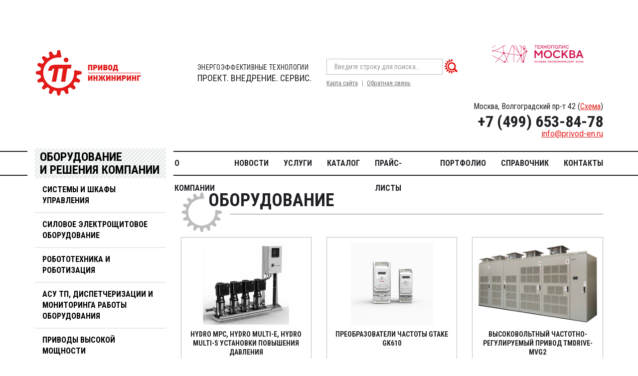

--- FILE ---
content_type: text/html; charset=UTF-8
request_url: https://privod.engineering/?s=%E3%82%B8%E3%83%BC%E3%83%B3%E3%82%BA%20%E7%9B%B4%E5%96%B6%E5%BA%97%E8%B2%B7%E4%BB%98%20%E2%96%A0VALENTINO%E2%96%A0%20%E3%83%96%E3%83%AB%E3%83%BC%E3%82%A6%E3%82%A9%E3%83%83%E3%82%B7%E3%83%A5%E3%83%89%E3%83%87%E3%83%8B%E3%83%A0Sm.2e937
body_size: 14012
content:
<!DOCTYPE html>
<html>
<head>
	<meta charset="UTF-8">
	<title>ПРИВОД-ИНЖИНИРИНГ - проектирование, автоматизация, приводы высокой мощности, специальные решения под ключ</title>

	<meta http-equiv="X-UA-Compatible" content="IE=edge" />
	<link rel="icon" href="/local/templates/privod/assets/img/favicon.ico" type="image/x-icon" />
	<link rel="shortcut icon" href="/local/templates/privod/assets/img/favicon.ico" type="image/x-icon" />
	<meta name="viewport" content="user-scalable=no, initial-scale=1.0, maximum-scale=1.0, width=device-width" />
	<link
		href="https://fonts.googleapis.com/css?family=Roboto+Condensed:300,300i,400,400i,700,700i|Roboto:300,300i,400,400i,500,500i,700,700i&display=swap&subset=cyrillic,cyrillic-ext,latin-ext"
		rel="stylesheet" />

	<link rel="stylesheet" href="/local/templates/privod/assets/css/css.css" />
	<meta http-equiv="Content-Type" content="text/html; charset=UTF-8" />
<meta name="robots" content="index, follow" />
<meta name="keywords" content="АСУ ТП, автоматизация технологических процессов, промышленная автоматизация, проектирование АСУ ТП, программировать контроллер, контроллер программирование, промышленный контроллер, автоматизация производство, scada система, автоматизация система, система диспетчеризации, диспетчеризация, щит диспетчеризации, автоматизация КНС, автоматика КНС, диспетчеризация зданий, диспетчеризация котельной, диспетчеризация оборудования, проектирование автоматики, проектирование диспетчеризации, проект диспетчеризации, проект кнс, проектирование кнс, проект взу, проектирование очистных, проектирование очистных сооружений, проектирование цтп, проектирование итп, проект цтп, проект итп, тепловой пункт проект, преобразователь частоты, частотный преобразователь, частотник, частотно-регулируемый привод, ЧРП, частотный привод, регулируемый привод, частотный электропривод, силовой привод, привод бурового насоса, приводы мельниц, дробильное оборудование, ленточный ковейер, вру, авр, грщ, щап, я5110, я5111, ящик управления, щит управления, шкаф управления, вру1-11-10, вру1-13-20, авр 25А, вводно распределительное устройство, автоматический ввод резерва, главный распределитьельный щит, станция управления насосами, станции управления, станция управления насосами, распределительный щит, ГРЩ купить, купить щит ГРЩ, купить силовой распределительный шкаф, купить силовой шкаф, устройство АВР  купить, шкаф АВР  купить, щит АВР  купить, АВР  где купить, АВР  купить, блок АВР  купить, вводно распределительное устройство купить, ГРЩ купить, купить вводно распределительные устройства вру, купить вру 1, купить распределительный щит, купить силовой распределительный шкаф, купить силовой шкаф, купить щит ГРЩ, купить щит распределительный электрический, купить щит управления, купить электрощит, купить ящик силовой, купить ящики управления, шкаф АВР  купить, шкаф управления двигателем купить, щит АВР  купить производство шкафов управления производство ГРЩ производство ВРУ" />
<meta name="description" content="Компания «ПРИВОД-ИНЖИНИРИНГ» ведет свою историю с 2004-го года. Имеет собственное производство электротехнического оборудования,  В компании работает более 50 человек. Компания имеет лицензии и разрешения (СРО) на проектирование, строительство и энергоаудит. Основная специализация компании: Энергоэффективные технологии, Нестандартные задачи управления движением,  Приводы мощных механизмов. Нас отличают компетенция и комплексный подход «проект-производство-внедрение-сервис» За время существования компанией выполнено более 500 внедрений различного уровня." />
<link href="/bitrix/css/dbogdanoff.cookie/style.min.css?1765891314992" type="text/css"  rel="stylesheet" />
<link href="/bitrix/cache/css/s1/privod/page_b9a2ef67e0d03e33bf4bc598dc1a6758/page_b9a2ef67e0d03e33bf4bc598dc1a6758_v1.css?17658893161450" type="text/css"  rel="stylesheet" />
<link href="/bitrix/cache/css/s1/privod/template_bd67be785b3f4ee0b192bc57cf1e4419/template_bd67be785b3f4ee0b192bc57cf1e4419_v1.css?17658893168181" type="text/css"  data-template-style="true" rel="stylesheet" />
<script src="/bitrix/js/dbogdanoff.cookie/script.min.js?17658913142264"></script>
<script type='text/javascript'>window['recaptchaFreeOptions']={'size':'normal','theme':'light','badge':'bottomright','version':'','action':'','lang':'ru','key':'6LdIJMMUAAAAAOUMIkUz1r2Tu0MWKQp3yiQpWF2D'};</script>
<script type="text/javascript">"use strict";!function(r,c){var l=l||{};l.form_submit;var i=r.recaptchaFreeOptions;l.loadApi=function(){if(!c.getElementById("recaptchaApi")){var e=c.createElement("script");e.async=!0,e.id="recaptchaApi",e.src="//www.google.com/recaptcha/api.js?onload=RecaptchafreeLoaded&render=explicit&hl="+i.lang,e.onerror=function(){console.error('Failed to load "www.google.com/recaptcha/api.js"')},c.getElementsByTagName("head")[0].appendChild(e)}return!0},l.loaded=function(){if(l.renderById=l.renderByIdAfterLoad,l.renderAll(),"invisible"===i.size){c.addEventListener("submit",function(e){if(e.target&&"FORM"===e.target.tagName){var t=e.target.querySelector("div.g-recaptcha").getAttribute("data-widget");grecaptcha.execute(t),l.form_submit=e.target,e.preventDefault()}},!1);for(var e=c.querySelectorAll(".grecaptcha-badge"),t=1;t<e.length;t++)e[t].style.display="none"}r.jQuery&&jQuery(c).ajaxComplete(function(){l.reset()}),void 0!==r.BX.addCustomEvent&&r.BX.addCustomEvent("onAjaxSuccess",function(){l.reset()})},l.renderAll=function(){for(var e=c.querySelectorAll("div.g-recaptcha"),t=0;t<e.length;t++)e[t].hasAttribute("data-widget")||l.renderById(e[t].getAttribute("id"))},l.renderByIdAfterLoad=function(e){var t=c.getElementById(e),a=grecaptcha.render(t,{sitekey:t.hasAttribute("data-sitekey")?t.getAttribute("data-sitekey"):i.key,theme:t.hasAttribute("data-theme")?t.getAttribute("data-theme"):i.theme,size:t.hasAttribute("data-size")?t.getAttribute("data-size"):i.size,callback:t.hasAttribute("data-callback")?t.getAttribute("data-callback"):i.callback,badge:t.hasAttribute("data-badge")?t.getAttribute("data-badge"):i.badge});t.setAttribute("data-widget",a)},l.reset=function(){l.renderAll();for(var e=c.querySelectorAll("div.g-recaptcha[data-widget]"),t=0;t<e.length;t++){var a=e[t].getAttribute("data-widget");r.grecaptcha&&grecaptcha.reset(a)}},l.submitForm=function(e){if(void 0!==l.form_submit){var t=c.createElement("INPUT");t.setAttribute("type","hidden"),t.name="g-recaptcha-response",t.value=e,l.form_submit.appendChild(t);for(var a=l.form_submit.elements,r=0;r<a.length;r++)if("submit"===a[r].getAttribute("type")){var i=c.createElement("INPUT");i.setAttribute("type","hidden"),i.name=a[r].name,i.value=a[r].value,l.form_submit.appendChild(i)}c.createElement("form").submit.call(l.form_submit)}},l.throttle=function(a,r,i){var n,d,c,l=null,o=0;i=i||{};function u(){o=!1===i.leading?0:(new Date).getTime(),l=null,c=a.apply(n,d),l||(n=d=null)}return function(){var e=(new Date).getTime();o||!1!==i.leading||(o=e);var t=r-(e-o);return n=this,d=arguments,t<=0||r<t?(l&&(clearTimeout(l),l=null),o=e,c=a.apply(n,d),l||(n=d=null)):l||!1===i.trailing||(l=setTimeout(u,t)),c}},l.replaceCaptchaBx=function(){var e=c.body.querySelectorAll("form img");l.renderAll();for(var t=0;t<e.length;t++){var a=e[t];if(/\/bitrix\/tools\/captcha\.php\?(captcha_code|captcha_sid)=[0-9a-z]+/i.test(a.src)&&(a.src="[data-uri]",a.removeAttribute("width"),a.removeAttribute("height"),a.style.display="none",!a.parentNode.querySelector(".g-recaptcha"))){var r="d_recaptcha_"+Math.floor(16777215*Math.random()).toString(16),i=c.createElement("div");i.id=r,i.className="g-recaptcha",a.parentNode.appendChild(i),l.renderById(r)}}var n=c.querySelectorAll('form input[name="captcha_word"]');for(t=0;t<n.length;t++){var d=n[t];"none"!==d.style.display&&(d.style.display="none"),d.value=""}},l.init=function(){l.renderById=l.loadApi,c.addEventListener("DOMContentLoaded",function(){l.renderAll(),l.replaceCaptchaBx();var t=l.throttle(l.replaceCaptchaBx,200),e=r.MutationObserver||r.WebKitMutationObserver||r.MozMutationObserver;e?new e(function(e){e.forEach(function(e){"childList"===e.type&&0<e.addedNodes.length&&"IFRAME"!==e.addedNodes[0].tagName&&t()})}).observe(c.body,{attributes:!1,characterData:!1,childList:!0,subtree:!0,attributeOldValue:!1,characterDataOldValue:!1}):c.addEventListener("DOMNodeInserted",function(e){t()})})},l.init(),r.Recaptchafree=l,r.RecaptchafreeLoaded=l.loaded,r.RecaptchafreeSubmitForm=l.submitForm}(window,document);</script>



<script  src="/bitrix/cache/js/s1/privod/template_0646abacae4656dccade8fa5a8caf2a4/template_0646abacae4656dccade8fa5a8caf2a4_v1.js?17658893161805"></script>

</head>


<body >
	<div id="panel">
    	</div>

	<div id="outer">
		<header class="header container">
			<div class="top row row-f">
				<div class="col-sm-4 col-md-6 col-lg-5 logo">
					<a href="/">
						<img src="/local/templates/privod/assets/img/logo.png" alt="" />
						<span>ЭНЕРГОЭФФЕКТИВНЫЕ ТЕХНОЛОГИИ <strong>ПРОЕКТ. ВНЕДРЕНИЕ. СЕРВИС.</strong></span>
					</a>
				</div>
				<div class="centerBox col-md-3 col-lg-4">
					<span id="nav_search"></span>
					<form class="searchTop" action="/search/" method="GET">
						<input type="text"  name="q" type="text"  placeholder="Введите строку для поиска..." /><button></button>
					</form>
					<div class="links"><a href="/sitemap.php" class="sitemap">Карта сайта</a><a href="" class="mailto formOpener"
							data-mfp-src="#feedbackForm">Обратная связь</a></div>
				</div>
				<div class="contacts col-md-3">
<img src="/local/templates/privod/assets/img/Logo_TM_rus22.png" alt="" />
					<div class="address">Москва, Волгоградский пр-т 42 (<a href="#map">Схема</a>)</div>
					<p><a href="tel:+74996538478">+7 (499) 653-84-78</a>
						<a href="mailto:info@privod-en.ru">info@privod-en.ru</a>
					</p>
				</div>
			</div>
			<span id="nav_dropdown"><span></span></span>
			<div class="menuTop">
				
<ul>

	<!--1-->
	
	
					<li><a href="/about/" class="root-item">О компании</a>
				<ul>
		
			<!--2-->
	
	
		
							<li><a href="/about/licenses-and-certificates/">Лицензии и Сертификаты</a></li>
			
					<!--2-->
	
	
		
							<li><a href="/about/partners/">Партнеры</a></li>
			
					<!--1-->
			</ul></li>	
	
		
							<li><a href="/news/" class="root-item">Новости</a></li>
			
					<!--1-->
	
	
					<li><a href="/services/" class="root-item">Услуги</a>
				<ul>
		
			<!--2-->
	
	
		
							<li><a href="/services/razrabotka-pod-klyuch/">Проектные работы</a></li>
			
					<!--2-->
	
	
		
							<li><a href="/services/montazh/">Строительно-Монтажные работы</a></li>
			
					<!--2-->
	
	
		
							<li><a href="/services/pusko-naladochnye-raboty/">Пусконаладочные работы</a></li>
			
					<!--2-->
	
	
		
							<li><a href="/services/tekhnicheskoe-obsluzhivanie-pch/">Техническое обслуживание преобразователей частоты</a></li>
			
					<!--2-->
	
	
		
							<li><a href="/services/sborka-elektroshchitovogo-oborudovaniya/">Контрактное производство электрощитового оборудования</a></li>
			
					<!--2-->
	
	
		
							<li><a href="/services/programmirovanie/">Программирование PLC, HMI, SCADA</a></li>
			
					<!--2-->
	
	
		
							<li><a href="/services/obsledovanie-tekhnicheskogo-sostoyaniya-obektov">Обследование технического состояния объектов</a></li>
			
					<!--1-->
			</ul></li>	
	
		
							<li><a href="/catalog/" class="root-item">Каталог</a></li>
			
					<!--1-->
	
	
		
							<li><a href="/prays-listy" class="root-item">Прайс-листы</a></li>
			
					<!--1-->
	
	
		
							<li><a href="/portfolio/" class="root-item">Портфолио</a></li>
			
					<!--1-->
	
	
		
							<li><a href="/reference/" class="root-item">Справочник</a></li>
			
					<!--1-->
	
	
		
							<li><a href="/contacts/" class="root-item">Контакты</a></li>
			
				</ul>

				<div class="menuLeft">
					<div class="title"><a href="/catalog/">Оборудование<br />и&nbsp;решения&nbsp;компании</a></div>
					<ul>
            <li ><a href="/catalog/sistemy-i-shkafy-upravleniya/">Системы и шкафы управления </a>
                    </li>
            <li ><a href="/catalog/silovoe-elektroshchitovoe-oborudovanie/">Силовое электрощитовое оборудование</a>
                    </li>
            <li ><a href="/catalog/robototekhnika-i-robotizatsiya/">Робототехника и Роботизация</a>
                            <ul>
                                            <li ><a href="/catalog/robototekhnika-i-robotizatsiya/kollaborativnye-roboty/">Коллаборативные 6-х осевые роботы</a></li>
                                            <li ><a href="/catalog/robototekhnika-i-robotizatsiya/promyshlennye-roboty/">Промышленные 4-х осевые роботы</a></li>
                                            <li ><a href="/catalog/robototekhnika-i-robotizatsiya/promyshlennye-6-kh-osevye-roboty/">Промышленные 6-х осевые роботы</a></li>
                                    </ul>
                    </li>
            <li ><a href="/catalog/asu-tp-avtomatizatsiya-tekhnologicheskikh-protsessov-dispetcherizatsiya-i-monitoringa-raboty-oborudo/">АСУ ТП, диспетчеризации и мониторинга работы оборудования</a>
                    </li>
            <li ><a href="/catalog/privody-vysokoy-moshchnosti/">Приводы высокой мощности</a>
                            <ul>
                                            <li ><a href="/catalog/privody-vysokoy-moshchnosti/preobrazovateli-chastoty-tmeic/">ВЧРП TMEIC</a></li>
                                            <li ><a href="/catalog/privody-vysokoy-moshchnosti/vchrp-cisdi/">ВЧРП Сisdi Electric</a></li>
                                            <li ><a href="/catalog/privody-vysokoy-moshchnosti/elektrodvigateli-tmeic/">ЭЛЕКТРОДВИГАТЕЛИ TMEIC</a></li>
                                            <li ><a href="/catalog/privody-vysokoy-moshchnosti/elektrodvigateli-xemc/">ЭЛЕКТРОДВИГАТЕЛИ XEMC</a></li>
                                    </ul>
                    </li>
            <li ><a href="/catalog/preobrazovateli-chastoty/">Преобразователи частоты</a>
                    </li>
            <li ><a href="/catalog/komponenty-sistem-zashchity/">Компоненты систем автоматизации</a>
                            <ul>
                                            <li ><a href="/catalog/komponenty-sistem-zashchity/ustroystva-plavnogo-puska-veda-mcd/">Устройства плавного пуска VEDA MCD</a></li>
                                            <li ><a href="/catalog/komponenty-sistem-zashchity/kontrolno-izmeritelnye-pribory-i-avtomatika-kipia/">Контрольно измерительные приборы и автоматика (КИПиА)</a></li>
                                            <li ><a href="/catalog/komponenty-sistem-zashchity/ustroystva-plavnogo-puska-danfoss/">Устройства плавного пуска Danfoss</a></li>
                                    </ul>
                    </li>
            <li ><a href="/catalog/akvatoriya-progressivnaya-asu-vodokanala/">«Акватория» - прогрессивная АСУ водоканала</a>
                    </li>
            <li ><a href="/catalog/nasosy/">Насосы</a>
                    </li>
    </ul>
				</div>
			</div>
		</header>
		<section id="body" class="container">
			<div class="row">
				<div class="leftMenu col-md-3">
					<ul>
            <li ><a href="/catalog/sistemy-i-shkafy-upravleniya/">Системы и шкафы управления </a>
                    </li>
            <li ><a href="/catalog/silovoe-elektroshchitovoe-oborudovanie/">Силовое электрощитовое оборудование</a>
                    </li>
            <li ><a href="/catalog/robototekhnika-i-robotizatsiya/">Робототехника и Роботизация</a>
                            <ul>
                                            <li ><a href="/catalog/robototekhnika-i-robotizatsiya/kollaborativnye-roboty/">Коллаборативные 6-х осевые роботы</a></li>
                                            <li ><a href="/catalog/robototekhnika-i-robotizatsiya/promyshlennye-roboty/">Промышленные 4-х осевые роботы</a></li>
                                            <li ><a href="/catalog/robototekhnika-i-robotizatsiya/promyshlennye-6-kh-osevye-roboty/">Промышленные 6-х осевые роботы</a></li>
                                    </ul>
                    </li>
            <li ><a href="/catalog/asu-tp-avtomatizatsiya-tekhnologicheskikh-protsessov-dispetcherizatsiya-i-monitoringa-raboty-oborudo/">АСУ ТП, диспетчеризации и мониторинга работы оборудования</a>
                    </li>
            <li ><a href="/catalog/privody-vysokoy-moshchnosti/">Приводы высокой мощности</a>
                            <ul>
                                            <li ><a href="/catalog/privody-vysokoy-moshchnosti/preobrazovateli-chastoty-tmeic/">ВЧРП TMEIC</a></li>
                                            <li ><a href="/catalog/privody-vysokoy-moshchnosti/vchrp-cisdi/">ВЧРП Сisdi Electric</a></li>
                                            <li ><a href="/catalog/privody-vysokoy-moshchnosti/elektrodvigateli-tmeic/">ЭЛЕКТРОДВИГАТЕЛИ TMEIC</a></li>
                                            <li ><a href="/catalog/privody-vysokoy-moshchnosti/elektrodvigateli-xemc/">ЭЛЕКТРОДВИГАТЕЛИ XEMC</a></li>
                                    </ul>
                    </li>
            <li ><a href="/catalog/preobrazovateli-chastoty/">Преобразователи частоты</a>
                    </li>
            <li ><a href="/catalog/komponenty-sistem-zashchity/">Компоненты систем автоматизации</a>
                            <ul>
                                            <li ><a href="/catalog/komponenty-sistem-zashchity/ustroystva-plavnogo-puska-veda-mcd/">Устройства плавного пуска VEDA MCD</a></li>
                                            <li ><a href="/catalog/komponenty-sistem-zashchity/kontrolno-izmeritelnye-pribory-i-avtomatika-kipia/">Контрольно измерительные приборы и автоматика (КИПиА)</a></li>
                                            <li ><a href="/catalog/komponenty-sistem-zashchity/ustroystva-plavnogo-puska-danfoss/">Устройства плавного пуска Danfoss</a></li>
                                    </ul>
                    </li>
            <li ><a href="/catalog/akvatoriya-progressivnaya-asu-vodokanala/">«Акватория» - прогрессивная АСУ водоканала</a>
                    </li>
            <li ><a href="/catalog/nasosy/">Насосы</a>
                    </li>
    </ul>
				</div>
				
		<div class="content col-xs-12 col-md-9">
			<div class="content__head">
				<h1>Оборудование</h1>
			</div>
			<div class="equipments">
				<div class="row row-f">
					
			<div class="col-xs-12 col-sm-4" id="bx_3218110189_32108">
			<a href="/catalog/nasosy/hydro-mpc-hydro-multi-e-hydro-multi-s-ustanovki-povysheniya-davleniya-/" class="equipments__item">
				<span class="image"><img src="/upload/iblock/86e/86eb4c4d38ff3c79b0e8a3e0cd33937f.png" alt="Hydro MPC, Hydro Multi-E, Hydro Multi-S установки повышения давления " /></span>
				<span class="title">Hydro MPC, Hydro Multi-E, Hydro Multi-S установки повышения давления </span>
			</a>


	</div>
			<div class="col-xs-12 col-sm-4" id="bx_3218110189_59164">
			<a href="/catalog/preobrazovateli-chastoty/preobrazovateli-chastoty-gtake-gk610/" class="equipments__item">
				<span class="image"><img src="/upload/iblock/828/o3it4dew0rti5yzuchntz62k5baphps3.png" alt="Преобразователи частоты GTAKE GK610" /></span>
				<span class="title">Преобразователи частоты GTAKE GK610</span>
			</a>


	</div>
			<div class="col-xs-12 col-sm-4" id="bx_3218110189_31921">
			<a href="/catalog/privody-vysokoy-moshchnosti/preobrazovateli-chastoty-tmeic/vcr-privod-tmdrive-mvg2/" class="equipments__item">
				<span class="image"><img src="/upload/iblock/a64/a640b9ac604f5cae5ceb96dba86bf57a.jpg" alt="ВЫСОКОВОЛЬТНЫЙ ЧАСТОТНО-РЕГУЛИРУЕМЫЙ ПРИВОД TMdrive-MVG2" /></span>
				<span class="title">ВЫСОКОВОЛЬТНЫЙ ЧАСТОТНО-РЕГУЛИРУЕМЫЙ ПРИВОД TMdrive-MVG2</span>
			</a>


	</div>
				</div>
				<div class="row row-f">
					<div class="col-xs-12 col-sm-6">
						<div class="btn-form">
							<span class="btn formOpener" data-mfp-src="#order-form"><span>Запросить предложение</span></span>
						</div>
					</div>
					<div class="col-xs-12 col-sm-6 text">
						Оставьте контакты, опишите задачу и мы в кратчайшие сроки подготовим для Вас уникальное решение и вышлем
						выгодное коммерческое предложение.
					</div>
				</div>
			</div>
		</div>
	</div>
</section>
<section class="services">
	<div class="container">
		<div class="h1">Выполняемые работы</div>
		<div class="js-slider-services">
			<div class="slide">
						<a class="services__item">
							<span class="image"><img src="/local/templates/privod/assets/img/icons/ico12.png" alt="" /></span>
							<span class="title">Обследование объектов, технологических установок</span>
						</a>
					</div>
					<div class="slide">
						<a  class="services__item">
							<span class="image"><img src="/local/templates/privod/assets/img/icons/ico01.png" alt="" /></span>
							<span class="title">Проектирование</span>
						</a>
					</div>
					<div class="slide">
						<a  class="services__item">
							<span class="image"><img src="/local/templates/privod/assets/img/icons/ico02.png" alt="" /></span>
							<span class="title">Программирование и наладка</span>
						</a>
					</div>
					<div class="slide">
						<a  class="services__item">
							<span class="image"><img src="/local/templates/privod/assets/img/icons/ico03.png" alt="" /></span>
							<span class="title">Модернизация программного обеспечения</span>
						</a>
					</div>
					<div class="slide">
						<a class="services__item">
							<span class="image"><img src="/local/templates/privod/assets/img/icons/ico04.png" alt="" /></span>
							<span class="title">Производство электрооборудования и автоматики</span>
						</a>
					</div>
					<div class="slide">
						<a  class="services__item">
							<span class="image"><img src="/local/templates/privod/assets/img/icons/ico05.png" alt="" /></span>
							<span class="title">Модернизация и реконструкция оборудования</span>
						</a>
					</div>
					<div class="slide">
						<a class="services__item">
							<span class="image"><img src="/local/templates/privod/assets/img/icons/ico06.png" alt="" /></span>
							<span class="title">Строительно- монтажные работы</span>
						</a>
					</div>
					<div class="slide">
						<a class="services__item">
							<span class="image"><img src="/local/templates/privod/assets/img/icons/ico13.png" alt="" /></span>
							<span class="title">Пусконаладочные работы</span>
						</a>
					</div>
					<div class="slide">
						<a class="services__item">
							<span class="image"><img src="/local/templates/privod/assets/img/icons/ico14.png" alt="" /></span>
							<span class="title">Сервисное обслуживание</span>
						</a>
					</div>		</div>
	</div>
</section>
<section class="projects container">
	<div class="h1">Комплексные проекты <span>под ключ</span></div>
	<div class="text">
	</div>
	<div class="js-slider-projects">

	
	<div class="slide projects__item" id="bx_651765591_51">
		<div class="image" style="background-image: url(/upload/iblock/818/8181266c917b08c9b7dc376604bc6ff5.jpg);"></div>
		<div class="text">
			<h3>Внедрение частотно-регулируемого привода на объектах тепло и водоснабжения</h3>
			<p><strong>ОАО &quot;МОЭК&quot;</strong><br />г. Москва</p>
			<div class="desc">
        				Применено оборудование Mitsubishi Electric, реализовано каскадное управление насосами, на 1-м ПЧ с плавным пуском дополнительных насосов.			</div>
			<div class="btn-form">
				<span class="btn formOpener" data-mfp-src="#order-form"><span>Запросить предложение</span></span>
			</div>
		</div>
	</div>
	
	<div class="slide projects__item" id="bx_651765591_50">
		<div class="image" style="background-image: url(/upload/iblock/2f2/2f244db345dba0d936243fd9e70ce286.jpg);"></div>
		<div class="text">
			<h3>Комплексная автоматизация городского водоснабжения, водоотведения, диспетчеризация</h3>
			<p><strong>МУП «Невельские коммунальные сети» </strong><br />г. Невельск</p>
			<div class="desc">
        				Система диспетчеризации построена на базе интернет. 
Применено шифрование передаваемых данных.			</div>
			<div class="btn-form">
				<span class="btn formOpener" data-mfp-src="#order-form"><span>Запросить предложение</span></span>
			</div>
		</div>
	</div>
	
	<div class="slide projects__item" id="bx_651765591_53">
		<div class="image" style="background-image: url(/upload/iblock/b22/b22e2954c81691d73214b0f140e3344b.gif);"></div>
		<div class="text">
			<h3>Модернизация высоковольтной насосной станции</h3>
			<p><strong>ООО &quot;Лукойл-Энергоинжиниринг&quot;</strong><br />г. Астрахань</p>
			<div class="desc">
        				Автоматизирование процесса поддержания заданного перепада давления даёт явное преимущество, по сравнению с прямыми пусками двигателей насосных агрегатов и регулированием перепада давления с помощью др			</div>
			<div class="btn-form">
				<span class="btn formOpener" data-mfp-src="#order-form"><span>Запросить предложение</span></span>
			</div>
		</div>
	</div>
	
	<div class="slide projects__item" id="bx_651765591_56">
		<div class="image" style="background-image: url(/upload/iblock/d58/d5837e97a2778034501d2385a66433fb.jpg);"></div>
		<div class="text">
			<h3>Модернизация высоковольтной насосной станции, г.Ургенч</h3>
			<p><strong>“Узкоммунхизмат”</strong><br />г. Ургенч</p>
			<div class="desc">
        				Применён высоковольтный преобразователь TMEIC ТМ Drive-MVG2,    модернизирован возбудитель синхронного двигателя для работы с преобразователем частоты, шкаф группового управления контролирует правильн			</div>
			<div class="btn-form">
				<span class="btn formOpener" data-mfp-src="#order-form"><span>Запросить предложение</span></span>
			</div>
		</div>
	</div>
	
	<div class="slide projects__item" id="bx_651765591_54">
		<div class="image" style="background-image: url(/upload/iblock/441/441c3d4336e3021243e3b470782f49e8.jpg);"></div>
		<div class="text">
			<h3>Внедрение частотного регулирования двигателем сетевого насоса</h3>
			<p><strong>ОАО &quot;ОГК-1&quot;</strong><br />г. Кашира</p>
			<div class="desc">
        				Выполнен полный комплекс работ: проектирование, поставка оборудования, монтаж, пусконаладочные работы. В условиях непрерывно действующего производства осуществлено внедрение высоковольтного частотно-р			</div>
			<div class="btn-form">
				<span class="btn formOpener" data-mfp-src="#order-form"><span>Запросить предложение</span></span>
			</div>
		</div>
	</div>
	
	<div class="slide projects__item" id="bx_651765591_1039">
		<div class="image" style="background-image: url(/upload/iblock/af2/af223b963eb290780a450070a3f7383b.JPG);"></div>
		<div class="text">
			<h3>Автоматизация тягодутьевой машины</h3>
			<p><strong>ООО «Тверская генерация»</strong><br />г. Тверь</p>
			<div class="desc">
        				Проектное управление при организации работ. Применение частотных преобразователей для управления приводами тягодутьевой машины, использование ПИД регулятора для поддерживания технологического режима.			</div>
			<div class="btn-form">
				<span class="btn formOpener" data-mfp-src="#order-form"><span>Запросить предложение</span></span>
			</div>
		</div>
	</div>
	
	<div class="slide projects__item" id="bx_651765591_113">
		<div class="image" style="background-image: url(/upload/iblock/cb6/cb6da97d3e6913206f72f92280fe5463.jpg);"></div>
		<div class="text">
			<h3>Управление приводом движения тележки для перемещения крупногабаритных грузов </h3>
			<p><strong>ООО &quot;СТАЛФОРМ-Инжиниринг&quot;</strong><br />г. Екатеринбург</p>
			<div class="desc">
        				Управление приводами организовано через контроллер Мицубиси Электрик FX-3U и встроенные контроллеры преобразователей частоты FR-A840. Непосредственное регулирование момента и скорости вращения осущест			</div>
			<div class="btn-form">
				<span class="btn formOpener" data-mfp-src="#order-form"><span>Запросить предложение</span></span>
			</div>
		</div>
	</div>
	
	<div class="slide projects__item" id="bx_651765591_97">
		<div class="image" style="background-image: url(/upload/iblock/aed/aed9722d1e1c8cbf560786b8f9c6ce94.jpg);"></div>
		<div class="text">
			<h3>Внедрение высоковольтного привода на перекачивающей станции горячего водоснабжения</h3>
			<p><strong>ПП «Смоленская теплосеть» филиал ОАО «Квадра»- «Смоленская региональная  генерация»</strong><br />г. Смоленск</p>
			<div class="desc">
        							</div>
			<div class="btn-form">
				<span class="btn formOpener" data-mfp-src="#order-form"><span>Запросить предложение</span></span>
			</div>
		</div>
	</div>
	
	<div class="slide projects__item" id="bx_651765591_96">
		<div class="image" style="background-image: url(/upload/iblock/c56/c56d122306ca53799d1a5b7d9d6c719f.jpg);"></div>
		<div class="text">
			<h3>Комплексный учебный стенд  с физической моделью высоковольтного преобразователя частоты</h3>
			<p><strong>Ивановский Государственный Энергетический Университет им. В.И. Ленина </strong><br />г. Иваново, ИГЭУ, аудитория А161</p>
			<div class="desc">
        				Система состоит из фазосдвигающего трансформатора, силовых модулей и контроллера. В физической модели на 380 В используется 12 силовых модулей, и на каждую фазу последовательно соединены 4 модуля. 			</div>
			<div class="btn-form">
				<span class="btn formOpener" data-mfp-src="#order-form"><span>Запросить предложение</span></span>
			</div>
		</div>
	</div>
	
	<div class="slide projects__item" id="bx_651765591_95">
		<div class="image" style="background-image: url(/upload/iblock/17c/17caadd2c20bc7e5fbc9b32a404bfb85.jpg);"></div>
		<div class="text">
			<h3>Модернизация высоковольтной насосной станции, г. Одинцово</h3>
			<p><strong>ОАО &quot;Одинцовская теплосеть&quot;</strong><br />г. Одинцово</p>
			<div class="desc">
        				Установлен преобразователь ВЧРП-06/040-А-УХЛ4 			</div>
			<div class="btn-form">
				<span class="btn formOpener" data-mfp-src="#order-form"><span>Запросить предложение</span></span>
			</div>
		</div>
	</div>
	
	<div class="slide projects__item" id="bx_651765591_55">
		<div class="image" style="background-image: url(/upload/iblock/c16/c1678b66b81f740f2adc0610198b1293.jpg);"></div>
		<div class="text">
			<h3>Модернизация  насосной станции оборотного водоснабжения</h3>
			<p><strong>ЗАО «Челныводоканал»</strong><br />г. Набережные Челны</p>
			<div class="desc">
        				Применено частотное  регулирование  асинхронного двигателя, использован преобразователь ВЧРП 06/100 – А – УХЛ4			</div>
			<div class="btn-form">
				<span class="btn formOpener" data-mfp-src="#order-form"><span>Запросить предложение</span></span>
			</div>
		</div>
	</div>
	
	<div class="slide projects__item" id="bx_651765591_52">
		<div class="image" style="background-image: url(/upload/iblock/18f/18ff1a79010580d2da1f7f319193ccd5.jpg);"></div>
		<div class="text">
			<h3>Модернизация привода пылепитателей котла</h3>
			<p><strong>ОАО &quot;Кузбассэнерго&quot;</strong><br />г. Белово</p>
			<div class="desc">
        				Применено оборудование 
Mitsubishi Electric, имеющее высокую надёжность в тяжёлых условиях эксплуатации			</div>
			<div class="btn-form">
				<span class="btn formOpener" data-mfp-src="#order-form"><span>Запросить предложение</span></span>
			</div>
		</div>
	</div>
	
	<div class="slide projects__item" id="bx_651765591_49">
		<div class="image" style="background-image: url(/upload/iblock/0d8/0d870390b84e506084dc6bc936a239a9.jpg);"></div>
		<div class="text">
			<h3>Автоматизация технологического процесса подачи воды</h3>
			<p><strong>ООО «Холмский водоканал»</strong><br />г. Холмск</p>
			<div class="desc">
        				 Экономический эффект на первом этапе реализации проекта получен за счёт эффективного использования оборудования. Станции управления насосами, отслеживая изменение технологических параметров, прежде в			</div>
			<div class="btn-form">
				<span class="btn formOpener" data-mfp-src="#order-form"><span>Запросить предложение</span></span>
			</div>
		</div>
	</div>
	
	<div class="slide projects__item" id="bx_651765591_48">
		<div class="image" style="background-image: url(/upload/iblock/4a5/4a5e2f517680878ecd5161b46ead9a11.jpg);"></div>
		<div class="text">
			<h3>Модернизация объектов жизнеобеспечения</h3>
			<p><strong>ОАО &quot;РЖД&quot;</strong><br />Московская область, Красноярский край</p>
			<div class="desc">
        				Применены преобразователи частоты Mitsubishi Electric c КПД 98% и функцией AOEC, повышающей КПД двигателя			</div>
			<div class="btn-form">
				<span class="btn formOpener" data-mfp-src="#order-form"><span>Запросить предложение</span></span>
			</div>
		</div>
	</div>
	
	<div class="slide projects__item" id="bx_651765591_47">
		<div class="image" style="background-image: url(/upload/iblock/a2a/a2a00d4403b886bcd60bdf56e9c7860d.jpg);"></div>
		<div class="text">
			<h3>Модернизация привода испытательного стенда</h3>
			<p><strong>ОАО «ВНИИЖТ»</strong><br />г. Москва</p>
			<div class="desc">
        							</div>
			<div class="btn-form">
				<span class="btn formOpener" data-mfp-src="#order-form"><span>Запросить предложение</span></span>
			</div>
		</div>
	</div>
	
	<div class="slide projects__item" id="bx_651765591_46">
		<div class="image" style="background-image: url(/upload/iblock/5c1/5c18222e7b58ee04ade4f35adabc56f4.JPG);"></div>
		<div class="text">
			<h3>Управление складом автоматизированного хранения прессформ</h3>
			<p><strong>ОАО «Уссурийский локомотива ремонтный завод» </strong><br />г. Уссурийск</p>
			<div class="desc">
        							</div>
			<div class="btn-form">
				<span class="btn formOpener" data-mfp-src="#order-form"><span>Запросить предложение</span></span>
			</div>
		</div>
	</div>
	
	<div class="slide projects__item" id="bx_651765591_45">
		<div class="image" style="background-image: url(/upload/iblock/35d/35d63fddcb157f3df3198c904fa900dd.JPG);"></div>
		<div class="text">
			<h3>Модернизация прецизионного электропривода системы из 2-х радиотелескопов</h3>
			<p><strong>МГТУ им. Баумана</strong><br />Дмитровский район</p>
			<div class="desc">
        				Был произведен полный комплекс инжиниринга, включивший программирование, параметрирование, монтажные и пусконаладочные работы, обучение специалистов. Была осуществлена разработка математической модели			</div>
			<div class="btn-form">
				<span class="btn formOpener" data-mfp-src="#order-form"><span>Запросить предложение</span></span>
			</div>
		</div>
	</div>
	
	<div class="slide projects__item" id="bx_651765591_44">
		<div class="image" style="background-image: url(/upload/iblock/aee/aee7fc007aa9132e7fc9549d543c74bc.JPG);"></div>
		<div class="text">
			<h3>Автоматизированная система управления жалюзи градирни</h3>
			<p><strong>ОАО &quot;Северо-западная ТЭЦ&quot;, &quot;Тюменская ТЭЦ-2&quot;</strong><br />Санкт-Петербург, Тюмень</p>
			<div class="desc">
        				Централизованное управление с 
возможностью передачи информации на верхний уровень.			</div>
			<div class="btn-form">
				<span class="btn formOpener" data-mfp-src="#order-form"><span>Запросить предложение</span></span>
			</div>
		</div>
	</div>
	
	<div class="slide projects__item" id="bx_651765591_43">
		<div class="image" style="background-image: url(/upload/iblock/108/10886f514a0cf61638c899520bba75dd.JPG);"></div>
		<div class="text">
			<h3>Комплектный привод противотаранного устройства</h3>
			<p><strong>ОАО «ГИПРОНИИАВИАПРОМ»</strong><br />территория РФ</p>
			<div class="desc">
        				За счёт продуманного конструктивного и проектного решения, настроек системы управления обеспечивается безударное опускание массивной стрелы и надёжное срабатывание запорных механизмов.			</div>
			<div class="btn-form">
				<span class="btn formOpener" data-mfp-src="#order-form"><span>Запросить предложение</span></span>
			</div>
		</div>
	</div>
	
	<div class="slide projects__item" id="bx_651765591_42">
		<div class="image" style="background-image: url(/upload/iblock/eb7/eb74cb974c8e7bd75a6a6b88e81fc619.JPG);"></div>
		<div class="text">
			<h3>Автоматизированная система выдачи заказов</h3>
			<p><strong>ОАО &quot;Санрайз&quot;</strong><br />г. Москва</p>
			<div class="desc">
        				По своему назначению и уровню технических решений, которые принимались при проектировании данного комплекса, он не имеет аналогов в России и за рубежом. За счет Модульность конструкции и гибкость тран			</div>
			<div class="btn-form">
				<span class="btn formOpener" data-mfp-src="#order-form"><span>Запросить предложение</span></span>
			</div>
		</div>
	</div>
	
	<div class="slide projects__item" id="bx_651765591_41">
		<div class="image" style="background-image: url(/upload/iblock/dca/dca9553bb309608aca799f3ead31358e.png);"></div>
		<div class="text">
			<h3>Управление прецизионным многоосевым специализированным сканером</h3>
			<p><strong>•	ОАО «ГИПРОНИИАВИАПРОМ»</strong><br />г. Москва</p>
			<div class="desc">
        				Сетевое управление осевым приводом. Управление перемещением с верхнего уровня по Ethernet через виртуальный com порт. Доступ ко всем командам сервопривода Mitsubishi Electric			</div>
			<div class="btn-form">
				<span class="btn formOpener" data-mfp-src="#order-form"><span>Запросить предложение</span></span>
			</div>
		</div>
	</div>
	
	<div class="slide projects__item" id="bx_651765591_40">
		<div class="image" style="background-image: url(/upload/iblock/7ad/7ad922036338704368cf1f7fb1c3dfbe.JPG);"></div>
		<div class="text">
			<h3>Управление приводом конвейеера птицефабрики</h3>
			<p><strong>•	ОАО «Птицефабрика Пермская»</strong><br />п. Сылва</p>
			<div class="desc">
        				Измерение фазы по относительному  положению зубчатых колёс конвейеров.			</div>
			<div class="btn-form">
				<span class="btn formOpener" data-mfp-src="#order-form"><span>Запросить предложение</span></span>
			</div>
		</div>
	</div>
	
	<div class="slide projects__item" id="bx_651765591_39">
		<div class="image" style="background-image: url(/upload/iblock/3fc/3fc439a3600640f7bef12ed265966552.JPG);"></div>
		<div class="text">
			<h3>Управление приводом отливочной машины</h3>
			<p><strong>ОАО &quot;Братский ДОК&quot;</strong><br />г. Братск</p>
			<div class="desc">
        				Применение асинхронных двигателей. Использование векторного режима регулирования.			</div>
			<div class="btn-form">
				<span class="btn formOpener" data-mfp-src="#order-form"><span>Запросить предложение</span></span>
			</div>
		</div>
	</div>
	
	<div class="slide projects__item" id="bx_651765591_3">
		<div class="image" style="background-image: url(/upload/iblock/6b0/6b0b3bed4290ecea00121cf26a9ecb6a.JPG);"></div>
		<div class="text">
			<h3>Автоматизация цеха бестарного хранения муки</h3>
			<p><strong>ОАО &quot;Белый Хлеб&quot;</strong><br />г. Москва</p>
			<div class="desc">
        				Адаптация режима работы пневмотранспорта под состояние муки, диагностирование состояния узлов транспортной системы, предупреждение формировании аварийной ситуации			</div>
			<div class="btn-form">
				<span class="btn formOpener" data-mfp-src="#order-form"><span>Запросить предложение</span></span>
			</div>
		</div>
	</div>
	
	<div class="slide projects__item" id="bx_651765591_2">
		<div class="image" style="background-image: url(/upload/iblock/402/402e695e135099d16619092754622a9c.JPG);"></div>
		<div class="text">
			<h3>АСУТП сезонной обогатительной фабрики</h3>
			<p><strong>ОАО &quot;Алмазы Анабара&quot;</strong><br />Якутия, Анабарское плато</p>
			<div class="desc">
        				АСУ ТП СОФ реализована на базе контроллера Mitsubishi Electric серии Q system. Применение контроллера Q system обусловленно следующими факторами:
•на его базе можно решить любую задачу на предприятии			</div>
			<div class="btn-form">
				<span class="btn formOpener" data-mfp-src="#order-form"><span>Запросить предложение</span></span>
			</div>
		</div>
	</div>
	
	<div class="slide projects__item" id="bx_651765591_1">
		<div class="image" style="background-image: url(/upload/iblock/444/444e0007a831ed5951a5f95d9d7b6f34.jpg);"></div>
		<div class="text">
			<h3>Дражная бочка (управление приводом)</h3>
			<p><strong>ОАО &quot;Алмазы Анабара&quot;</strong><br />Якутия, Анабарское плато</p>
			<div class="desc">
        				Применено U/F регулирование совместно с двигателями с мягкой характеристикой			</div>
			<div class="btn-form">
				<span class="btn formOpener" data-mfp-src="#order-form"><span>Запросить предложение</span></span>
			</div>
		</div>
	</div>
	</div>
</section>


<section class="services">
	<div class="container">
		<div class="h1">Отрасли и направления</div>
		<div class="js-slider-services">
		<div class="slide">
				<a href="/industry-and-directions/zhilishchno-kommunalnoe-khozyaystvo/" class="services__item">
					<span class="image"><img src="/upload/iblock/369/369a4f73b76f794f13a9b61e2a95d71c.png" alt="" /></span>
					<span class="title">ЖИЛИЩНО-КОММУНАЛЬНОЕ ХОЗЯЙСТВО</span>
				</a>
			</div>
		<div class="slide">
				<a href="/industry-and-directions/energetika/" class="services__item">
					<span class="image"><img src="/upload/iblock/8e9/8e9b0dcbc63858c4cf3185575d94fcc8.png" alt="" /></span>
					<span class="title">ЭНЕРГЕТИКА</span>
				</a>
			</div>
		<div class="slide">
				<a href="/industry-and-directions/pishchevaya-promyshlennost/" class="services__item">
					<span class="image"><img src="/upload/iblock/53d/53d6b32ed61a3f4e217c03422584cfef.png" alt="" /></span>
					<span class="title">ПИЩЕВАЯ ПРОМЫШЛЕННОСТЬ</span>
				</a>
			</div>
		<div class="slide">
				<a href="/industry-and-directions/neftekhimiya-i-neftepererabotka/" class="services__item">
					<span class="image"><img src="/upload/iblock/1b7/1b78b73ba45b9fa7c8755715d732aa8a.png" alt="" /></span>
					<span class="title">ХИМИЯ, НЕФТЕХИМИЯ И НЕФТЕПЕРЕРАБОТКА</span>
				</a>
			</div>
		<div class="slide">
				<a href="/industry-and-directions/stroitelstvo/" class="services__item">
					<span class="image"><img src="/upload/iblock/dec/dec71daeb19e9021e133111d8b4bf2c9.png" alt="" /></span>
					<span class="title">СТРОИТЕЛЬСТВО</span>
				</a>
			</div>
		<div class="slide">
				<a href="/industry-and-directions/gornaya-promyshlennost/" class="services__item">
					<span class="image"><img src="/upload/iblock/3be/3be3056dd190b7c10a7df483d531ed75.png" alt="" /></span>
					<span class="title">ГОРНАЯ ПРОМЫШЛЕННОСТЬ</span>
				</a>
			</div>
		<div class="slide">
				<a href="/industry-and-directions/metallurgiya/" class="services__item">
					<span class="image"><img src="/upload/iblock/f07/f075757f43f628385375bdeda801f79a.png" alt="" /></span>
					<span class="title">МЕТАЛЛУРГИЯ</span>
				</a>
			</div>
		<div class="slide">
				<a href="/industry-and-directions/ispytatelnoe-oborudovanie/" class="services__item">
					<span class="image"><img src="/upload/iblock/3a4/3a4c3b5d62bf9903789ff5e68fbe75f8.png" alt="" /></span>
					<span class="title">ИСПЫТАТЕЛЬНОЕ ОБОРУДОВАНИЕ, СТЕНДЫ</span>
				</a>
			</div>

		</div>
	</div>

</section>





<section class="clients">
	<div class="container">
		<div class="h1">Наши заказчики</div>
		<div class="js-slider-clients clientsSlider">
			<div class="slide">
	<a href="" id="bx_3485106786_87"><img src="/upload/iblock/e3c/e3cddfc73f9200718eee9dec55a0a0ee.png" alt="" /></a>
	<a href="" id="bx_3485106786_71"><img src="/upload/iblock/4c7/4c7f6110e92db5fa82f95dc03b1d6b85.png" alt="" /></a>
	<a href="" id="bx_3485106786_69"><img src="/upload/iblock/1de/1def197f79d0a0785a0a1e237758cc47.png" alt="" /></a>
	<a href="" id="bx_3485106786_68"><img src="/upload/iblock/652/6523db4d22647e8b71f293ee1b1eb64d.png" alt="" /></a>
	<a href="" id="bx_3485106786_67"><img src="/upload/iblock/b14/b140274c4958ec41f8ba29028e2ca603.png" alt="" /></a>
			</div>
		</div>
	</div>
</section>





					</section>
		<footer class="footer">
			<div class="container">
				
<ul class="menu">

	
	
		
						<li><a href="/about/"  class="root-item">О компании</a></li>
			
		
	
	

	
	
		
						<li><a href="/services/"  class="root-item">Услуги</a></li>
			
		
	
	

	
	
		
						<li><a href="/catalog/"  class="root-item">Каталог оборудования</a></li>
			
		
	
	

	
	
		
						<li><a href="/portfolio/"  class="root-item">Портфолио</a></li>
			
		
	
	

	
	
		
						<li><a href="/news/"  class="root-item">Новости</a></li>
			
		
	
	

	
	
		
						<li><a href="/reference/"  class="root-item">Справочник</a></li>
			
		
	
	

	
	
		
						<li><a href="javascript:void(0);" class="formOpener" data-mfp-src="#order-form" class="root-item">Заявка</a></li>
			
		
	
	

	
	
		
						<li><a href="javascript:void(0);" class="formOpener" data-mfp-src="#feedbackForm" class="root-item">Обратная связь</a></li>
			
		
	
	


</ul>
<div class="menu-clear-left"></div>

				<div class="mapBox">
					<div class="contacts">
						<div class="h2">Контакты</div>
						<p>109316, г. Москва, Волгоградский просп., 42</p>
						<p> +7 (499) 653-84-78</p>
						<p><a href="mailto:info@privod-en.ru">info@privod-en.ru</a></p>
					</div>
					<div class="map" id="map"></div>
				</div>
				<div class="copyRight">
					<p>© ООО «ПРИВОД-ИНЖИНИРИНГ», 2017-2026. Все права защищены. <a href="/privacy-policy/">Политика конфиденциальности</a>
					</p>
					<p>© <a href="https://infodesign.ru" target="_blank">Создание сайта и дизайн ООО «ИнфоДизайн»</a>,
						2017-2026</p>
				</div>
			</div>
			<!-- Yandex.Metrika counter -->
<script type="text/javascript" >
   (function(m,e,t,r,i,k,a){m[i]=m[i]||function(){(m[i].a=m[i].a||[]).push(arguments)};
   m[i].l=1*new Date();k=e.createElement(t),a=e.getElementsByTagName(t)[0],k.async=1,k.src=r,a.parentNode.insertBefore(k,a)})
   (window, document, "script", "https://mc.yandex.ru/metrika/tag.js", "ym");

   ym(65359561, "init", {
        clickmap:true,
        trackLinks:true,
        accurateTrackBounce:true,
        webvisor:true
   });
</script>
<noscript><div><img src="https://mc.yandex.ru/watch/65359561" style="position:absolute; left:-9999px;" alt="" /></div></noscript>
<!-- /Yandex.Metrika counter -->
		</footer>
	</div>
	<div id="toTop"></div>

	
<form  id="feedbackForm" class="mfp-hide" method="POST" action="/">
<input type="hidden" name="form_id" value="2">
    <div class="h1">Обратная связь</div>
    <div class="row">
                            <div class="formField col-xs-12">Представьтесь, пожалуйста<span class="red">*</span><input type="text" name="name" required value="" /></div>
            <div class="formField col-xs-12 col-sm-6">Контактный телефон<span class="red">*</span> <input type="text" name="phone" required value="" /></div>
            <div class="formField col-xs-12 col-sm-6">Электронная почта<span class="red">*</span> <input type="text" name="email" required value="" /></div>
            <div class="formField col-xs-12">Ваше сообщение<span class="red">*</span> <textarea name="message" required></textarea></div>
            <div class="formField col-xs-12">Пришлите, пожалуйста, ссылку для скачивания дополнительной документации<input type="text" name="attachments" value="" /></div>
            <div class="formField col-xs-12 col-sm-8 col-sm-offset-2">
	<div class="row">
    <div class="col-xs-7">


                                <input type="hidden" name="captcha_sid" value="08db5faef76c674b388330b854d38b00" />
                <img style="display:none" src="[data-uri]" /><div id="recaptcha_adf7" class="g-recaptcha" data-theme="light" data-sitekey="6LdIJMMUAAAAAOUMIkUz1r2Tu0MWKQp3yiQpWF2D" data-size="normal"  data-badge="bottomright" data-callback="RecaptchafreeSubmitForm"></div>
		</div><div class="col-xs-5">&nbsp;<br/>

                <input type="text" style="display:none" name="captcha_word" required />
</div></div>
            </div>
            <div class="clearfix"></div>
            <div class="col-xs-12 formButton formField">
                <button class="submit" type="submit">Отправить сообщение</button>
            </div>
            </div>
    <input type="hidden" name="FORM_SEND" value="Y" />
</form>
	<form id="order-form" class="mfp-hide" method="POST" action="/">
<input type="hidden" name="form_id" value="1">
    <div class="h1">Запросить предложение</div>
    <div class="row">
                            <div class="formField col-xs-12">Представьтесь, пожалуйста<span class="red">*</span><input type="text" name="name" required value="" /></div>
            <div class="formField col-xs-12 col-sm-6">Контактный телефон<span class="red">*</span> <input type="text" name="phone" required value="" /></div>
            <div class="formField col-xs-12 col-sm-6">Электронная почта<span class="red">*</span> <input type="text" name="email" required value="" /></div>
            <div class="formField col-xs-12">Ваше сообщение<span class="red">*</span> <textarea name="message" required></textarea></div>
            <div class="formField col-xs-12">Пришлите, пожалуйста, ссылку для скачивания дополнительной документации<input type="text" name="attachments" value="" /></div>
            <div class="formField col-xs-12 col-sm-8 col-sm-offset-2">
	<div class="row">
    <div class="col-xs-7">


                                <input type="hidden" name="captcha_sid" value="059d352e309a47051e2801cd6f20fbbb" />
                <img style="display:none" src="[data-uri]" /><div id="recaptcha_2fcc" class="g-recaptcha" data-theme="light" data-sitekey="6LdIJMMUAAAAAOUMIkUz1r2Tu0MWKQp3yiQpWF2D" data-size="normal"  data-badge="bottomright" data-callback="RecaptchafreeSubmitForm"></div>
		</div><div class="col-xs-5">&nbsp;<br/>

                <input type="text" style="display:none" name="captcha_word" required />
</div></div>
            </div>
            <div class="clearfix"></div>
            <div class="col-xs-12 formButton formField">
                <button class="submit" type="submit">Отправить сообщение</button>
            </div>
            </div>
    <input type="hidden" name="FORM_SEND" value="Y" />
</form>

	<script src="https://code.jquery.com/jquery-1.12.4.min.js"></script>
	<script src="https://code.jquery.com/jquery-migrate-1.2.1.js"></script>

	<!--script type="text/javascript" src="/local/templates/privod/assets/js/jquery.carouFredSel.js"></script-->
	<script src="/local/templates/privod/assets/js/jquery.formstyler.js"></script>
	<script src="/local/templates/privod/assets/js/jquery.imagesloaded.min.js"></script>
	<script src="/local/templates/privod/assets/js/jquery.magnific-popup.min.js"></script>
	<script type="text/javascript" src="/local/templates/privod/assets/js/jquery.slick.min.js"></script>

	<script src="/local/templates/privod/assets/js/menu.js?v1.01"></script>
	<script src="/local/templates/privod/assets/js/project.js"></script>
	<script type="text/javascript" src="/local/templates/privod/assets/js/slick_init.js"></script>

	<script src="https://api-maps.yandex.ru/2.1/?apikey=efb0da50-372e-437a-9371-d412a06e8bbd&lang=ru_RU"
		type="text/javascript"></script>
	<script src="/local/templates/privod/assets/js/ymaps_init.js"></script>


</body>

</html>


--- FILE ---
content_type: text/html; charset=utf-8
request_url: https://www.google.com/recaptcha/api2/anchor?ar=1&k=6LdIJMMUAAAAAOUMIkUz1r2Tu0MWKQp3yiQpWF2D&co=aHR0cHM6Ly9wcml2b2QuZW5naW5lZXJpbmc6NDQz&hl=ru&v=PoyoqOPhxBO7pBk68S4YbpHZ&theme=light&size=normal&badge=bottomright&anchor-ms=20000&execute-ms=30000&cb=1lpun9buixce
body_size: 49578
content:
<!DOCTYPE HTML><html dir="ltr" lang="ru"><head><meta http-equiv="Content-Type" content="text/html; charset=UTF-8">
<meta http-equiv="X-UA-Compatible" content="IE=edge">
<title>reCAPTCHA</title>
<style type="text/css">
/* cyrillic-ext */
@font-face {
  font-family: 'Roboto';
  font-style: normal;
  font-weight: 400;
  font-stretch: 100%;
  src: url(//fonts.gstatic.com/s/roboto/v48/KFO7CnqEu92Fr1ME7kSn66aGLdTylUAMa3GUBHMdazTgWw.woff2) format('woff2');
  unicode-range: U+0460-052F, U+1C80-1C8A, U+20B4, U+2DE0-2DFF, U+A640-A69F, U+FE2E-FE2F;
}
/* cyrillic */
@font-face {
  font-family: 'Roboto';
  font-style: normal;
  font-weight: 400;
  font-stretch: 100%;
  src: url(//fonts.gstatic.com/s/roboto/v48/KFO7CnqEu92Fr1ME7kSn66aGLdTylUAMa3iUBHMdazTgWw.woff2) format('woff2');
  unicode-range: U+0301, U+0400-045F, U+0490-0491, U+04B0-04B1, U+2116;
}
/* greek-ext */
@font-face {
  font-family: 'Roboto';
  font-style: normal;
  font-weight: 400;
  font-stretch: 100%;
  src: url(//fonts.gstatic.com/s/roboto/v48/KFO7CnqEu92Fr1ME7kSn66aGLdTylUAMa3CUBHMdazTgWw.woff2) format('woff2');
  unicode-range: U+1F00-1FFF;
}
/* greek */
@font-face {
  font-family: 'Roboto';
  font-style: normal;
  font-weight: 400;
  font-stretch: 100%;
  src: url(//fonts.gstatic.com/s/roboto/v48/KFO7CnqEu92Fr1ME7kSn66aGLdTylUAMa3-UBHMdazTgWw.woff2) format('woff2');
  unicode-range: U+0370-0377, U+037A-037F, U+0384-038A, U+038C, U+038E-03A1, U+03A3-03FF;
}
/* math */
@font-face {
  font-family: 'Roboto';
  font-style: normal;
  font-weight: 400;
  font-stretch: 100%;
  src: url(//fonts.gstatic.com/s/roboto/v48/KFO7CnqEu92Fr1ME7kSn66aGLdTylUAMawCUBHMdazTgWw.woff2) format('woff2');
  unicode-range: U+0302-0303, U+0305, U+0307-0308, U+0310, U+0312, U+0315, U+031A, U+0326-0327, U+032C, U+032F-0330, U+0332-0333, U+0338, U+033A, U+0346, U+034D, U+0391-03A1, U+03A3-03A9, U+03B1-03C9, U+03D1, U+03D5-03D6, U+03F0-03F1, U+03F4-03F5, U+2016-2017, U+2034-2038, U+203C, U+2040, U+2043, U+2047, U+2050, U+2057, U+205F, U+2070-2071, U+2074-208E, U+2090-209C, U+20D0-20DC, U+20E1, U+20E5-20EF, U+2100-2112, U+2114-2115, U+2117-2121, U+2123-214F, U+2190, U+2192, U+2194-21AE, U+21B0-21E5, U+21F1-21F2, U+21F4-2211, U+2213-2214, U+2216-22FF, U+2308-230B, U+2310, U+2319, U+231C-2321, U+2336-237A, U+237C, U+2395, U+239B-23B7, U+23D0, U+23DC-23E1, U+2474-2475, U+25AF, U+25B3, U+25B7, U+25BD, U+25C1, U+25CA, U+25CC, U+25FB, U+266D-266F, U+27C0-27FF, U+2900-2AFF, U+2B0E-2B11, U+2B30-2B4C, U+2BFE, U+3030, U+FF5B, U+FF5D, U+1D400-1D7FF, U+1EE00-1EEFF;
}
/* symbols */
@font-face {
  font-family: 'Roboto';
  font-style: normal;
  font-weight: 400;
  font-stretch: 100%;
  src: url(//fonts.gstatic.com/s/roboto/v48/KFO7CnqEu92Fr1ME7kSn66aGLdTylUAMaxKUBHMdazTgWw.woff2) format('woff2');
  unicode-range: U+0001-000C, U+000E-001F, U+007F-009F, U+20DD-20E0, U+20E2-20E4, U+2150-218F, U+2190, U+2192, U+2194-2199, U+21AF, U+21E6-21F0, U+21F3, U+2218-2219, U+2299, U+22C4-22C6, U+2300-243F, U+2440-244A, U+2460-24FF, U+25A0-27BF, U+2800-28FF, U+2921-2922, U+2981, U+29BF, U+29EB, U+2B00-2BFF, U+4DC0-4DFF, U+FFF9-FFFB, U+10140-1018E, U+10190-1019C, U+101A0, U+101D0-101FD, U+102E0-102FB, U+10E60-10E7E, U+1D2C0-1D2D3, U+1D2E0-1D37F, U+1F000-1F0FF, U+1F100-1F1AD, U+1F1E6-1F1FF, U+1F30D-1F30F, U+1F315, U+1F31C, U+1F31E, U+1F320-1F32C, U+1F336, U+1F378, U+1F37D, U+1F382, U+1F393-1F39F, U+1F3A7-1F3A8, U+1F3AC-1F3AF, U+1F3C2, U+1F3C4-1F3C6, U+1F3CA-1F3CE, U+1F3D4-1F3E0, U+1F3ED, U+1F3F1-1F3F3, U+1F3F5-1F3F7, U+1F408, U+1F415, U+1F41F, U+1F426, U+1F43F, U+1F441-1F442, U+1F444, U+1F446-1F449, U+1F44C-1F44E, U+1F453, U+1F46A, U+1F47D, U+1F4A3, U+1F4B0, U+1F4B3, U+1F4B9, U+1F4BB, U+1F4BF, U+1F4C8-1F4CB, U+1F4D6, U+1F4DA, U+1F4DF, U+1F4E3-1F4E6, U+1F4EA-1F4ED, U+1F4F7, U+1F4F9-1F4FB, U+1F4FD-1F4FE, U+1F503, U+1F507-1F50B, U+1F50D, U+1F512-1F513, U+1F53E-1F54A, U+1F54F-1F5FA, U+1F610, U+1F650-1F67F, U+1F687, U+1F68D, U+1F691, U+1F694, U+1F698, U+1F6AD, U+1F6B2, U+1F6B9-1F6BA, U+1F6BC, U+1F6C6-1F6CF, U+1F6D3-1F6D7, U+1F6E0-1F6EA, U+1F6F0-1F6F3, U+1F6F7-1F6FC, U+1F700-1F7FF, U+1F800-1F80B, U+1F810-1F847, U+1F850-1F859, U+1F860-1F887, U+1F890-1F8AD, U+1F8B0-1F8BB, U+1F8C0-1F8C1, U+1F900-1F90B, U+1F93B, U+1F946, U+1F984, U+1F996, U+1F9E9, U+1FA00-1FA6F, U+1FA70-1FA7C, U+1FA80-1FA89, U+1FA8F-1FAC6, U+1FACE-1FADC, U+1FADF-1FAE9, U+1FAF0-1FAF8, U+1FB00-1FBFF;
}
/* vietnamese */
@font-face {
  font-family: 'Roboto';
  font-style: normal;
  font-weight: 400;
  font-stretch: 100%;
  src: url(//fonts.gstatic.com/s/roboto/v48/KFO7CnqEu92Fr1ME7kSn66aGLdTylUAMa3OUBHMdazTgWw.woff2) format('woff2');
  unicode-range: U+0102-0103, U+0110-0111, U+0128-0129, U+0168-0169, U+01A0-01A1, U+01AF-01B0, U+0300-0301, U+0303-0304, U+0308-0309, U+0323, U+0329, U+1EA0-1EF9, U+20AB;
}
/* latin-ext */
@font-face {
  font-family: 'Roboto';
  font-style: normal;
  font-weight: 400;
  font-stretch: 100%;
  src: url(//fonts.gstatic.com/s/roboto/v48/KFO7CnqEu92Fr1ME7kSn66aGLdTylUAMa3KUBHMdazTgWw.woff2) format('woff2');
  unicode-range: U+0100-02BA, U+02BD-02C5, U+02C7-02CC, U+02CE-02D7, U+02DD-02FF, U+0304, U+0308, U+0329, U+1D00-1DBF, U+1E00-1E9F, U+1EF2-1EFF, U+2020, U+20A0-20AB, U+20AD-20C0, U+2113, U+2C60-2C7F, U+A720-A7FF;
}
/* latin */
@font-face {
  font-family: 'Roboto';
  font-style: normal;
  font-weight: 400;
  font-stretch: 100%;
  src: url(//fonts.gstatic.com/s/roboto/v48/KFO7CnqEu92Fr1ME7kSn66aGLdTylUAMa3yUBHMdazQ.woff2) format('woff2');
  unicode-range: U+0000-00FF, U+0131, U+0152-0153, U+02BB-02BC, U+02C6, U+02DA, U+02DC, U+0304, U+0308, U+0329, U+2000-206F, U+20AC, U+2122, U+2191, U+2193, U+2212, U+2215, U+FEFF, U+FFFD;
}
/* cyrillic-ext */
@font-face {
  font-family: 'Roboto';
  font-style: normal;
  font-weight: 500;
  font-stretch: 100%;
  src: url(//fonts.gstatic.com/s/roboto/v48/KFO7CnqEu92Fr1ME7kSn66aGLdTylUAMa3GUBHMdazTgWw.woff2) format('woff2');
  unicode-range: U+0460-052F, U+1C80-1C8A, U+20B4, U+2DE0-2DFF, U+A640-A69F, U+FE2E-FE2F;
}
/* cyrillic */
@font-face {
  font-family: 'Roboto';
  font-style: normal;
  font-weight: 500;
  font-stretch: 100%;
  src: url(//fonts.gstatic.com/s/roboto/v48/KFO7CnqEu92Fr1ME7kSn66aGLdTylUAMa3iUBHMdazTgWw.woff2) format('woff2');
  unicode-range: U+0301, U+0400-045F, U+0490-0491, U+04B0-04B1, U+2116;
}
/* greek-ext */
@font-face {
  font-family: 'Roboto';
  font-style: normal;
  font-weight: 500;
  font-stretch: 100%;
  src: url(//fonts.gstatic.com/s/roboto/v48/KFO7CnqEu92Fr1ME7kSn66aGLdTylUAMa3CUBHMdazTgWw.woff2) format('woff2');
  unicode-range: U+1F00-1FFF;
}
/* greek */
@font-face {
  font-family: 'Roboto';
  font-style: normal;
  font-weight: 500;
  font-stretch: 100%;
  src: url(//fonts.gstatic.com/s/roboto/v48/KFO7CnqEu92Fr1ME7kSn66aGLdTylUAMa3-UBHMdazTgWw.woff2) format('woff2');
  unicode-range: U+0370-0377, U+037A-037F, U+0384-038A, U+038C, U+038E-03A1, U+03A3-03FF;
}
/* math */
@font-face {
  font-family: 'Roboto';
  font-style: normal;
  font-weight: 500;
  font-stretch: 100%;
  src: url(//fonts.gstatic.com/s/roboto/v48/KFO7CnqEu92Fr1ME7kSn66aGLdTylUAMawCUBHMdazTgWw.woff2) format('woff2');
  unicode-range: U+0302-0303, U+0305, U+0307-0308, U+0310, U+0312, U+0315, U+031A, U+0326-0327, U+032C, U+032F-0330, U+0332-0333, U+0338, U+033A, U+0346, U+034D, U+0391-03A1, U+03A3-03A9, U+03B1-03C9, U+03D1, U+03D5-03D6, U+03F0-03F1, U+03F4-03F5, U+2016-2017, U+2034-2038, U+203C, U+2040, U+2043, U+2047, U+2050, U+2057, U+205F, U+2070-2071, U+2074-208E, U+2090-209C, U+20D0-20DC, U+20E1, U+20E5-20EF, U+2100-2112, U+2114-2115, U+2117-2121, U+2123-214F, U+2190, U+2192, U+2194-21AE, U+21B0-21E5, U+21F1-21F2, U+21F4-2211, U+2213-2214, U+2216-22FF, U+2308-230B, U+2310, U+2319, U+231C-2321, U+2336-237A, U+237C, U+2395, U+239B-23B7, U+23D0, U+23DC-23E1, U+2474-2475, U+25AF, U+25B3, U+25B7, U+25BD, U+25C1, U+25CA, U+25CC, U+25FB, U+266D-266F, U+27C0-27FF, U+2900-2AFF, U+2B0E-2B11, U+2B30-2B4C, U+2BFE, U+3030, U+FF5B, U+FF5D, U+1D400-1D7FF, U+1EE00-1EEFF;
}
/* symbols */
@font-face {
  font-family: 'Roboto';
  font-style: normal;
  font-weight: 500;
  font-stretch: 100%;
  src: url(//fonts.gstatic.com/s/roboto/v48/KFO7CnqEu92Fr1ME7kSn66aGLdTylUAMaxKUBHMdazTgWw.woff2) format('woff2');
  unicode-range: U+0001-000C, U+000E-001F, U+007F-009F, U+20DD-20E0, U+20E2-20E4, U+2150-218F, U+2190, U+2192, U+2194-2199, U+21AF, U+21E6-21F0, U+21F3, U+2218-2219, U+2299, U+22C4-22C6, U+2300-243F, U+2440-244A, U+2460-24FF, U+25A0-27BF, U+2800-28FF, U+2921-2922, U+2981, U+29BF, U+29EB, U+2B00-2BFF, U+4DC0-4DFF, U+FFF9-FFFB, U+10140-1018E, U+10190-1019C, U+101A0, U+101D0-101FD, U+102E0-102FB, U+10E60-10E7E, U+1D2C0-1D2D3, U+1D2E0-1D37F, U+1F000-1F0FF, U+1F100-1F1AD, U+1F1E6-1F1FF, U+1F30D-1F30F, U+1F315, U+1F31C, U+1F31E, U+1F320-1F32C, U+1F336, U+1F378, U+1F37D, U+1F382, U+1F393-1F39F, U+1F3A7-1F3A8, U+1F3AC-1F3AF, U+1F3C2, U+1F3C4-1F3C6, U+1F3CA-1F3CE, U+1F3D4-1F3E0, U+1F3ED, U+1F3F1-1F3F3, U+1F3F5-1F3F7, U+1F408, U+1F415, U+1F41F, U+1F426, U+1F43F, U+1F441-1F442, U+1F444, U+1F446-1F449, U+1F44C-1F44E, U+1F453, U+1F46A, U+1F47D, U+1F4A3, U+1F4B0, U+1F4B3, U+1F4B9, U+1F4BB, U+1F4BF, U+1F4C8-1F4CB, U+1F4D6, U+1F4DA, U+1F4DF, U+1F4E3-1F4E6, U+1F4EA-1F4ED, U+1F4F7, U+1F4F9-1F4FB, U+1F4FD-1F4FE, U+1F503, U+1F507-1F50B, U+1F50D, U+1F512-1F513, U+1F53E-1F54A, U+1F54F-1F5FA, U+1F610, U+1F650-1F67F, U+1F687, U+1F68D, U+1F691, U+1F694, U+1F698, U+1F6AD, U+1F6B2, U+1F6B9-1F6BA, U+1F6BC, U+1F6C6-1F6CF, U+1F6D3-1F6D7, U+1F6E0-1F6EA, U+1F6F0-1F6F3, U+1F6F7-1F6FC, U+1F700-1F7FF, U+1F800-1F80B, U+1F810-1F847, U+1F850-1F859, U+1F860-1F887, U+1F890-1F8AD, U+1F8B0-1F8BB, U+1F8C0-1F8C1, U+1F900-1F90B, U+1F93B, U+1F946, U+1F984, U+1F996, U+1F9E9, U+1FA00-1FA6F, U+1FA70-1FA7C, U+1FA80-1FA89, U+1FA8F-1FAC6, U+1FACE-1FADC, U+1FADF-1FAE9, U+1FAF0-1FAF8, U+1FB00-1FBFF;
}
/* vietnamese */
@font-face {
  font-family: 'Roboto';
  font-style: normal;
  font-weight: 500;
  font-stretch: 100%;
  src: url(//fonts.gstatic.com/s/roboto/v48/KFO7CnqEu92Fr1ME7kSn66aGLdTylUAMa3OUBHMdazTgWw.woff2) format('woff2');
  unicode-range: U+0102-0103, U+0110-0111, U+0128-0129, U+0168-0169, U+01A0-01A1, U+01AF-01B0, U+0300-0301, U+0303-0304, U+0308-0309, U+0323, U+0329, U+1EA0-1EF9, U+20AB;
}
/* latin-ext */
@font-face {
  font-family: 'Roboto';
  font-style: normal;
  font-weight: 500;
  font-stretch: 100%;
  src: url(//fonts.gstatic.com/s/roboto/v48/KFO7CnqEu92Fr1ME7kSn66aGLdTylUAMa3KUBHMdazTgWw.woff2) format('woff2');
  unicode-range: U+0100-02BA, U+02BD-02C5, U+02C7-02CC, U+02CE-02D7, U+02DD-02FF, U+0304, U+0308, U+0329, U+1D00-1DBF, U+1E00-1E9F, U+1EF2-1EFF, U+2020, U+20A0-20AB, U+20AD-20C0, U+2113, U+2C60-2C7F, U+A720-A7FF;
}
/* latin */
@font-face {
  font-family: 'Roboto';
  font-style: normal;
  font-weight: 500;
  font-stretch: 100%;
  src: url(//fonts.gstatic.com/s/roboto/v48/KFO7CnqEu92Fr1ME7kSn66aGLdTylUAMa3yUBHMdazQ.woff2) format('woff2');
  unicode-range: U+0000-00FF, U+0131, U+0152-0153, U+02BB-02BC, U+02C6, U+02DA, U+02DC, U+0304, U+0308, U+0329, U+2000-206F, U+20AC, U+2122, U+2191, U+2193, U+2212, U+2215, U+FEFF, U+FFFD;
}
/* cyrillic-ext */
@font-face {
  font-family: 'Roboto';
  font-style: normal;
  font-weight: 900;
  font-stretch: 100%;
  src: url(//fonts.gstatic.com/s/roboto/v48/KFO7CnqEu92Fr1ME7kSn66aGLdTylUAMa3GUBHMdazTgWw.woff2) format('woff2');
  unicode-range: U+0460-052F, U+1C80-1C8A, U+20B4, U+2DE0-2DFF, U+A640-A69F, U+FE2E-FE2F;
}
/* cyrillic */
@font-face {
  font-family: 'Roboto';
  font-style: normal;
  font-weight: 900;
  font-stretch: 100%;
  src: url(//fonts.gstatic.com/s/roboto/v48/KFO7CnqEu92Fr1ME7kSn66aGLdTylUAMa3iUBHMdazTgWw.woff2) format('woff2');
  unicode-range: U+0301, U+0400-045F, U+0490-0491, U+04B0-04B1, U+2116;
}
/* greek-ext */
@font-face {
  font-family: 'Roboto';
  font-style: normal;
  font-weight: 900;
  font-stretch: 100%;
  src: url(//fonts.gstatic.com/s/roboto/v48/KFO7CnqEu92Fr1ME7kSn66aGLdTylUAMa3CUBHMdazTgWw.woff2) format('woff2');
  unicode-range: U+1F00-1FFF;
}
/* greek */
@font-face {
  font-family: 'Roboto';
  font-style: normal;
  font-weight: 900;
  font-stretch: 100%;
  src: url(//fonts.gstatic.com/s/roboto/v48/KFO7CnqEu92Fr1ME7kSn66aGLdTylUAMa3-UBHMdazTgWw.woff2) format('woff2');
  unicode-range: U+0370-0377, U+037A-037F, U+0384-038A, U+038C, U+038E-03A1, U+03A3-03FF;
}
/* math */
@font-face {
  font-family: 'Roboto';
  font-style: normal;
  font-weight: 900;
  font-stretch: 100%;
  src: url(//fonts.gstatic.com/s/roboto/v48/KFO7CnqEu92Fr1ME7kSn66aGLdTylUAMawCUBHMdazTgWw.woff2) format('woff2');
  unicode-range: U+0302-0303, U+0305, U+0307-0308, U+0310, U+0312, U+0315, U+031A, U+0326-0327, U+032C, U+032F-0330, U+0332-0333, U+0338, U+033A, U+0346, U+034D, U+0391-03A1, U+03A3-03A9, U+03B1-03C9, U+03D1, U+03D5-03D6, U+03F0-03F1, U+03F4-03F5, U+2016-2017, U+2034-2038, U+203C, U+2040, U+2043, U+2047, U+2050, U+2057, U+205F, U+2070-2071, U+2074-208E, U+2090-209C, U+20D0-20DC, U+20E1, U+20E5-20EF, U+2100-2112, U+2114-2115, U+2117-2121, U+2123-214F, U+2190, U+2192, U+2194-21AE, U+21B0-21E5, U+21F1-21F2, U+21F4-2211, U+2213-2214, U+2216-22FF, U+2308-230B, U+2310, U+2319, U+231C-2321, U+2336-237A, U+237C, U+2395, U+239B-23B7, U+23D0, U+23DC-23E1, U+2474-2475, U+25AF, U+25B3, U+25B7, U+25BD, U+25C1, U+25CA, U+25CC, U+25FB, U+266D-266F, U+27C0-27FF, U+2900-2AFF, U+2B0E-2B11, U+2B30-2B4C, U+2BFE, U+3030, U+FF5B, U+FF5D, U+1D400-1D7FF, U+1EE00-1EEFF;
}
/* symbols */
@font-face {
  font-family: 'Roboto';
  font-style: normal;
  font-weight: 900;
  font-stretch: 100%;
  src: url(//fonts.gstatic.com/s/roboto/v48/KFO7CnqEu92Fr1ME7kSn66aGLdTylUAMaxKUBHMdazTgWw.woff2) format('woff2');
  unicode-range: U+0001-000C, U+000E-001F, U+007F-009F, U+20DD-20E0, U+20E2-20E4, U+2150-218F, U+2190, U+2192, U+2194-2199, U+21AF, U+21E6-21F0, U+21F3, U+2218-2219, U+2299, U+22C4-22C6, U+2300-243F, U+2440-244A, U+2460-24FF, U+25A0-27BF, U+2800-28FF, U+2921-2922, U+2981, U+29BF, U+29EB, U+2B00-2BFF, U+4DC0-4DFF, U+FFF9-FFFB, U+10140-1018E, U+10190-1019C, U+101A0, U+101D0-101FD, U+102E0-102FB, U+10E60-10E7E, U+1D2C0-1D2D3, U+1D2E0-1D37F, U+1F000-1F0FF, U+1F100-1F1AD, U+1F1E6-1F1FF, U+1F30D-1F30F, U+1F315, U+1F31C, U+1F31E, U+1F320-1F32C, U+1F336, U+1F378, U+1F37D, U+1F382, U+1F393-1F39F, U+1F3A7-1F3A8, U+1F3AC-1F3AF, U+1F3C2, U+1F3C4-1F3C6, U+1F3CA-1F3CE, U+1F3D4-1F3E0, U+1F3ED, U+1F3F1-1F3F3, U+1F3F5-1F3F7, U+1F408, U+1F415, U+1F41F, U+1F426, U+1F43F, U+1F441-1F442, U+1F444, U+1F446-1F449, U+1F44C-1F44E, U+1F453, U+1F46A, U+1F47D, U+1F4A3, U+1F4B0, U+1F4B3, U+1F4B9, U+1F4BB, U+1F4BF, U+1F4C8-1F4CB, U+1F4D6, U+1F4DA, U+1F4DF, U+1F4E3-1F4E6, U+1F4EA-1F4ED, U+1F4F7, U+1F4F9-1F4FB, U+1F4FD-1F4FE, U+1F503, U+1F507-1F50B, U+1F50D, U+1F512-1F513, U+1F53E-1F54A, U+1F54F-1F5FA, U+1F610, U+1F650-1F67F, U+1F687, U+1F68D, U+1F691, U+1F694, U+1F698, U+1F6AD, U+1F6B2, U+1F6B9-1F6BA, U+1F6BC, U+1F6C6-1F6CF, U+1F6D3-1F6D7, U+1F6E0-1F6EA, U+1F6F0-1F6F3, U+1F6F7-1F6FC, U+1F700-1F7FF, U+1F800-1F80B, U+1F810-1F847, U+1F850-1F859, U+1F860-1F887, U+1F890-1F8AD, U+1F8B0-1F8BB, U+1F8C0-1F8C1, U+1F900-1F90B, U+1F93B, U+1F946, U+1F984, U+1F996, U+1F9E9, U+1FA00-1FA6F, U+1FA70-1FA7C, U+1FA80-1FA89, U+1FA8F-1FAC6, U+1FACE-1FADC, U+1FADF-1FAE9, U+1FAF0-1FAF8, U+1FB00-1FBFF;
}
/* vietnamese */
@font-face {
  font-family: 'Roboto';
  font-style: normal;
  font-weight: 900;
  font-stretch: 100%;
  src: url(//fonts.gstatic.com/s/roboto/v48/KFO7CnqEu92Fr1ME7kSn66aGLdTylUAMa3OUBHMdazTgWw.woff2) format('woff2');
  unicode-range: U+0102-0103, U+0110-0111, U+0128-0129, U+0168-0169, U+01A0-01A1, U+01AF-01B0, U+0300-0301, U+0303-0304, U+0308-0309, U+0323, U+0329, U+1EA0-1EF9, U+20AB;
}
/* latin-ext */
@font-face {
  font-family: 'Roboto';
  font-style: normal;
  font-weight: 900;
  font-stretch: 100%;
  src: url(//fonts.gstatic.com/s/roboto/v48/KFO7CnqEu92Fr1ME7kSn66aGLdTylUAMa3KUBHMdazTgWw.woff2) format('woff2');
  unicode-range: U+0100-02BA, U+02BD-02C5, U+02C7-02CC, U+02CE-02D7, U+02DD-02FF, U+0304, U+0308, U+0329, U+1D00-1DBF, U+1E00-1E9F, U+1EF2-1EFF, U+2020, U+20A0-20AB, U+20AD-20C0, U+2113, U+2C60-2C7F, U+A720-A7FF;
}
/* latin */
@font-face {
  font-family: 'Roboto';
  font-style: normal;
  font-weight: 900;
  font-stretch: 100%;
  src: url(//fonts.gstatic.com/s/roboto/v48/KFO7CnqEu92Fr1ME7kSn66aGLdTylUAMa3yUBHMdazQ.woff2) format('woff2');
  unicode-range: U+0000-00FF, U+0131, U+0152-0153, U+02BB-02BC, U+02C6, U+02DA, U+02DC, U+0304, U+0308, U+0329, U+2000-206F, U+20AC, U+2122, U+2191, U+2193, U+2212, U+2215, U+FEFF, U+FFFD;
}

</style>
<link rel="stylesheet" type="text/css" href="https://www.gstatic.com/recaptcha/releases/PoyoqOPhxBO7pBk68S4YbpHZ/styles__ltr.css">
<script nonce="3sC0UGiT4-2l04LIWagXkA" type="text/javascript">window['__recaptcha_api'] = 'https://www.google.com/recaptcha/api2/';</script>
<script type="text/javascript" src="https://www.gstatic.com/recaptcha/releases/PoyoqOPhxBO7pBk68S4YbpHZ/recaptcha__ru.js" nonce="3sC0UGiT4-2l04LIWagXkA">
      
    </script></head>
<body><div id="rc-anchor-alert" class="rc-anchor-alert"></div>
<input type="hidden" id="recaptcha-token" value="[base64]">
<script type="text/javascript" nonce="3sC0UGiT4-2l04LIWagXkA">
      recaptcha.anchor.Main.init("[\x22ainput\x22,[\x22bgdata\x22,\x22\x22,\[base64]/[base64]/[base64]/KE4oMTI0LHYsdi5HKSxMWihsLHYpKTpOKDEyNCx2LGwpLFYpLHYpLFQpKSxGKDE3MSx2KX0scjc9ZnVuY3Rpb24obCl7cmV0dXJuIGx9LEM9ZnVuY3Rpb24obCxWLHYpe04odixsLFYpLFZbYWtdPTI3OTZ9LG49ZnVuY3Rpb24obCxWKXtWLlg9KChWLlg/[base64]/[base64]/[base64]/[base64]/[base64]/[base64]/[base64]/[base64]/[base64]/[base64]/[base64]\\u003d\x22,\[base64]\\u003d\\u003d\x22,\[base64]/CocODwoDCjQ1lXMKhwqjCrw7CgxIGw7FkwrHDtcOYESsww4Ylw7zDl8Osw7dSBETDpsOuJ8ONA8ODKE4ySwc6M8Opw5EzIg/CrsKEa8OfQ8KcwpPDlMOywoBbLcK3IcKxGEpmXcKiecKwM8O4w409OsOYwo/DjsOTJVDDoXTCs8KpPsKwwpU5w4LDvcKgw4HCicKcGkTDjsOLA37DgcOxw4TCqsK1Z3bCncKMQcK5wpUCwqbChcKebjfCvFtWasKDwqDCjDrCo0BzR2bDjsO9dWXCnlXCs8OzKgUiDEPDlyDCjcKwUE/DrXfDhcO+TMO7w7Qww6zDpcO+wpVkw5bDjj9ZwoDCkCLCsDrDl8OKw5skWCzCrcK6w7bCmw/[base64]/wq58w40GFHQUHsKtA8Oqw4jDusKcJk7CkhdHZB7DpBzCqnTCisKCeMK3em/[base64]/ClhPDpjLCl8KDSEjCnjTCjcKvMjdOcREBYMKOw4l/[base64]/BybDgUNowrDCu8OvFcKtY8Kww64kZ8K1w5fDuMO8w5FGTsOMw6LDtzxoesKXwrDCrFjCscKPV30UYcKBLcKWw5tZL8KlwqZwelQyw4kdwrE/wp7ChSPDisK1HVsDwrs7w5wPwrovw6UKGsO0YMKuZ8O0wqIFwo0awpnDtEVEw5JLw4vCnQnCuRI5eS5mw6tZFcKUw6XDocOXwprDi8KSw5MVwrp2w6R6w4cTw53CjkfCgcKfAsKgI3hXQ8KYwr4wasOOFChgP8OScQ3CoBMKwrkNQsK4OU/CoQXCh8KWJsOFw4DDmHbDrh/DhAllZcOww77CgHFtcGvCqMKHDsKJw4oCw455w5nCssKACkpIUnd5bMKHW8OqEMOef8OKegtNJxNEw54NFsKFY8OTdMOYwobDiMOCw7EGwo7CkjIYw6UYw5XCo8K0O8KFEWE5wq7CnzEqQGVaSDc4w6tuSsODw7nCgx/Ci3nCknkKF8KeHcKBw6/DuMKmWADDlMK0UHfDtcOeLMO/OBZgEsO4wrbDgMKLw6vCiE7DucOLHcKlw6TDrcKpQMKMB8KYwrVRFWUhw47Ch1nChMOiRFTDuQ/CtWwRw7rDpHdhfMKDwrTCg37CuwxHw44Rw6nCq1vCu1jDpVDDqcOUIsK3w41TUsKuIUrDmMOQw4PDljIYYcOFwq7DhS/CmzdfZMKqdFrCncKcLRvDsCrCgsKwTMOvw7VOQjrCsRDDuS9jw67CjwbCjcOaw7E9ShUqYRFHNRs8FcOqw5kNLm3Dr8Otw6jDicKdw6zDsjjDucKZw4fCscKCw5EkPX/Dl2pbw43DlcObU8K/w5jDjWPCtjwTwoA/wr46MMO4w43Cg8KjUHFxeTTDgxEPwqzDgsKlwqVyU0rClWwmw60uXsOhwoLDh3YCw7YtQMKTwrhfwoIbVzoRwpsSMEUaDSnCk8OSw585w47Cg1tkHsKdb8KUwrVlOhrCjxosw6UnNcOMwqlxMFnDkMO5wr0jUCAXwqbDgU8vVCEiwqJSCMKFRsORMWdnbcOIHA/[base64]/CucKqFMORwrrCrGd2w57Crko/[base64]/CvHQFGW7ClcK2NHodeWF6w5LDrMOqTcKTw7RCw6kzNEt6RsK+TsKFw4bDnsKtIsKuwpE/wobDggLDg8OZw73DtFA1w7hFw6LDr8KBCm0RRcO7IMK6QcO6wpB5w7kgCinDhH8IC8KJwp4xwpDDsjTCpxHDrivCvcONw5TCm8OwezJqWsOlw5XDhsOUw7/CpMK3LkPCtFvCgMKsY8K9wo8iwp3Cv8O8w5lYw6VSYBAkw7fCjcObPMOIw5h2wrXDlmXDlSzCu8Oow6TCucOffsOCw6Efwp7CjsOUwrJEwrTDoBPDghjDmm8YwqzDmmnCt2VnVsKvHcOkw55Xw5vDucOgVsOhAnRbT8OLw5jDm8OKw5bCrcK/[base64]/DgFIMbWjDhcOFwoljIWHCnlJ1MFh6woNxw67CiDRsKcOBw5R7ZsKSOjxpw58KccOTw4Eswr8SHEpHUMOYw6BbZmLDs8KyLMK2w48iI8OFwrQKbETDiVnCjTvDqgnDk0Vrw4AEGMOfwrkAw6IkNmfDlcO9VMKiw7PDuwTDlAVZw6/DsU/[base64]/DssOOw5PCm8OIDsKow43DnsO7GcKWDFTCoQjDvA3DvHXDsMO5wqDClsOUw4/CmwZrFRUBfMKXw4fCrAt0wotjZRDDmmHDt8Ohwo7Ctx/DllHCuMKIw7rDrMKGw5HDiT0JUMO/[base64]/[base64]/[base64]/DlDvDsAlowrLCtSBpCyzCo8OSLwA6w7ZlWj3CssOhw5TDrE7DvsK7woQgw5TDq8OWEsKmw4EEwpTDr8OASsKwUsKyw43CvUDClsOwc8O0w4tQwrFBOsOKw4NewpgPw7vDtzbDmFTDihdmZsKBTMKhKcKSw4E+QGlUGsKcbibCnTthQMKLw6ZlDjoTwqnDsk/DvcKXBcOQwqPDpTHDv8Ojw67CjnIHwoTChD/CsMKkw6t+EcK7DMO8w5bCrWhsAcKow5kbK8KGw6JSwpA/FGpuwrPDk8ONwrEsDsO6w7PCvxFqZMOHw4AqDsKSwrFSBcO/wrnCr2XCgMOpbcOZMVTDtxU/w4nCiWLDnGQcw79ebiF1a352w7pRRjlZw6DDpSt+McOEZ8KJEB13GQPDp8KWwqBKwpPDnUECw6XChhN1MMK3VsK6LnLCpXXCu8KZDsKGwp/Dj8OzLcKKTMK5GjECw5cvwqHDlh4SVcK6wqZvwqfClcKXTDXDk8KVw6pkL1TDhwNxw7nDt2vDvMOCN8OBacOJWMOTJBzCgkoxJMO0YsO5wofCnlMsLcOrwoZEID/CvsOdwrDDvcO+SExsw5jCtVDDuT82w6YpwpFlwqfCm1cSw60GwpRhw5HCrMKuw4xvOxBQFVMwLVHDpETCsMO1w7NVwoVYVsOAw4hrGyVywoZZw4rDucKVw4dKOE3CvMKSD8OjMMKAw7zCvMKqEEHDh34wJsOCPcOcwpzCiyQoLCk3LsOgWMK7HMKNwoZswo/[base64]/w5LCvHzClRXDusOVw4gRajQaw7U5aMKHQMOaw4/[base64]/DvMOWworDjz/CoMK2RsO8VSgcSVjDnTrCgsKVb8KFOMKORRVrVQZDw4oBwqTCisKJM8OvE8Krw45EdCpbwpdaBB/DlB1yN1LDrBvDl8K8wqXCscKmw7l1NlnDlcKjw5HDrSMrwoU7XMKQw6TCi0TDkx4WIMOPw4E6MHg1HMKyDcKbHxTCnBDDmSgqw6rCinJQw6PDlBxSw6bDilACaxoRKkXCisKXDBkvacKZQBZEwqkHNSAFbFVzP3A9w6XDvsKHwp7Dp1DDmB0pwpI/w4nCqHHCssKdw70jAStPEcOCw5nCnEtSw57CqcKkS1XCgMOTT8KNwqUmwrDDokIqHDYOC17CkwZQEsOSwpEJw4ptw4ZOwpHCvMOjw6xoV08+QcK6wohlc8KBO8OnLgDDtGM/w4rDn3vDrMKtWE3DlcOnwqbChh4lwrLCpcKfVsOgwoHDpVZXbi3Do8KQw5rDp8OpHQt7OiQVbcO0wq/Cr8KBwqHCv27DjXbDjMKaw4vColBuT8KqQMO7V0pcf8OGw7sewrINEUfDmcOrFSRIGcOlwo7CtT48w4dzISJhYErDrz/[base64]/CosKCGcOfw6XDv1kJw7hWw7A7XcKJDsKtw4MsTsO1w5lkwr4MG8OHw6gpRCnDucOww4wiw7YlH8KdD8Opw6nDiMOyQANYUx/CsQ7CiRTDjcO5esOZwpfCrcO9AgkNPyvCikAmKTY6HMK/[base64]/[base64]/Z0bDoMKxwpPCvR3DqsOBw5jCpMO3RsOxOE/CsMKKw5DCuTRbTE7DuTbDpj7DhMK5cmtaUcKMJcOQNnUuJzIqw5FKZhDCjU99CVtpOsOSQQfCksOAw5vDpgoDAsOxYznCrzzDpcK3P0ZOwp1MGSPDqEkJw4PCiUnDgsKyQSnChMO8w4cxWsKhFcO0TkfCpgYlw5vDqhjCvcK/w53Dk8KqFBpEwpZwwq0zBcKvUMO3w5DCvjhLw4fCt2xSw4LDihnClkl9w40PS8OIFsKowrIYBi/[base64]/[base64]/Cj0N1wpXDs8ObXcOwdlvCrHLCjiXCk8OWdWPDvsKvbsOhw4UYWwQWez/DssOERzvDokQ5EhBfJAzCmW/DuMKKIMKmDsK1eUHDvw7CojHDj1VhwqRwT8OEV8KIwrTClBVJT2rCisO2FB1Yw6tQwrV/[base64]/w4jCklMpeRPCosOtIcK9BwILXMKgScK8RHAYw5gBMTDCj1HDm0/Cn8KNN8O+CsKJw6g4bFBFw5p1MsOsWCMoXTDCqsO0w4ITD3h1w7xawqDDsBbDhMOdw57DlWI+NRcDSFMsw5Znwp1gw4UhMcOCR8OuVMKcQkwsbTvDtVAKdMONfT0+wpDCqgVwwrXDkW7Cri7Dt8Kfwr7CmsOpIMOUQcKTEmjDoFzClMO4w6LDt8KGPy/Cj8OZYsKYwoDDhRHDpsOmTMKYNmBudBgRWMKBwqfCmnvCpMOEKsONw4fCuDbDpsO4wrAhwrIHw7gVOsKgbADDs8K1w6DCocO8wqsFw40kfC7CqUNGQsOJw6zDrFLDpMOfKsOZccKAwophw4HDkSnDqnpgScKQbcONI2NRMsOvZMOWwp5EBMObX1TDtMKxw7XDvMKoR2/[base64]/DmXt/wp95Xio/woM0wrh7SgzDlGQjVcOjw5QHwp/DmcKrDsOeacKLw5jDusOXREhGwrfDlsKmw6tKw4/[base64]/w4wdJCFiHsOTVnPDm3AJG01hw55bRMK9BADDp33DlwJucDHCncKWwpRFM1TCrVLCjDPDk8OnJcO4UsO3woBbA8KXecKUw4ovwr3DhzV+wq4aEsOUwoXDhsOTRcO0JcOmbhDCgsK/G8Omwo1Hw6RRfUMFb8KowqfCtGbDqEzDuUrDnsOawqNrwqBaw5vCqXBXEUVzw5Z+bSrCgzocaCnCtgzCoERrCVotPFLCp8OaI8OGUMOHwp/CrRrDm8OGQ8OPw6NDJsOLWAvDocKof3U5bMOaDFHDhcKhdhTCssKRw63DoMOGB8KjEsKFX1F5Rj3DrMKwJDPChsKYw73CqsOSRzzCjwcOWsKFBB/DpMONwrJzCsKNw4M/UMKjOcOvwqvDusKOw7PCp8O/[base64]/DpMKcBMOhwo9RKQJqOcKJwrDCrhzDoXR3GcK4wqrClcOyw4jDk8K6d8O6w5/DvnrCocK9wrjCvU01NMKZwrp0wpRgwoZHwrZOwq9pwogvIHlkMsK2a8Kkw7NkWMKvwoTDjMK6w6jCp8OlJ8KceRzCo8K/[base64]/DhD3Co8K/wp1HQi0Lw6TCkC0Aw5wVCS7DssOLw6rCulNzwr5QwpfCqWrDkSFvwqHDtSnCmMOFw544bsOtwqXDomLDk2fDs8KWwpYSfX0Ow40BwqEwdcOFBcOEwpjCjwTCjFbCqsKxVQJAWMKuw7rCjsOow6PDvMOwdG8DYC/ClhnDoMKTHlMnX8OyXMOfw6PCmcOyHsKRwrVUJMKVw75DTsOGw5HDsStAwonDvsKwRcOTw68SwrVqw7LClMOMTMKxwrVBw5XDl8O7CFfDlmNzw4HCtsOiRDjDgTrCjcKof8ODEyLDu8KOacO/ACERwq9lTcKmbkokwocIKBUIwpkzwplJFsKXW8OIw5tib1nDsAfCrBgewqfDtsKLwoZEUcKsw4jCrijDtDbCnlRwOMKMw7/CizfCt8K0JcKKG8Kdw7Q7wqphIWUbHE/Dt8K5MBfDgcOswqbCr8OFHRIGZ8K9w7sFwqvDvG5cfyAJw6ppw74+ADxKMsOcwqQ3eHrDkV/CtSVCwoXDkcO1w70Pw4/DuBZEw6bCu8K+IMOSE2V/[base64]/CqsOtwrzDuQPCgsK6bcOfwo/[base64]/DkBTDvi5FfcO1f1dqE8KMw7XCncO2aWrCriDDvgrCr8Ojw4p4wpgte8Oxw7fDvMOKwqskwoFZJsOIKWVQwqgxRGfDgsOSScOTw5jCikM+Eh/DrwzDrMKLw63Ck8OJwrLDrh8uw4TDl0/CicOww6suwo3ChzpnDsKpKcK0w5nCgsOgEgzCqXJYw6TCtcOswocFw57DqlnDosKvGwcQNykqajEwe8KTw5fCinN/RMOGw5EXLsKbQkjCgsKCwqLDkcOUwr5oR2BgJXEqdzQwSsOGw7JkCwnCp8O0J8ONw7owUFnCiQnCuHvCucK3wojDv3duWXYpwoBkJxTCjxpVwqsLNcKPwrDDvGTCusO/w69Qw77CncK4TcOoT2TCgsOmw7XDvcO3dMO+wqPCm8Kvw7cTwrsewptgwoPCm8O0w60FwpXDmcK8w43CsgZOAMKuUsOnQHPDuE4Jw4fChkEqw7TDgx9ywr8yw6fCsULDhmhGL8KywpNBOMOUWsK7EsKpwpUrw5bCkjnCu8KDPBA6C2/DhRjCsGRRw7dcEsK1R0dZT8Oawo/CqFhowq5UwrHCvztuw7HCrls7XEDCh8KIwoVnVcOQw6TDmMOZwpR9dmbDjjBOLnohWsKhJ1sFRh7CgsKcFBdFSGplw6PClcO/w57CrsOJal0tfcOTw5Yuw4UTw5fDqcO/PyjDqkJ/c8OQAxvCicKBezjDiMO4CMKIw45kwrTDoxXDnHHCmTHCjWDChVjDvMKwEkENw5Yow5gHEcK6bMK1IAV6Gw7CiRHCkxTDgljDv2/DlMKPwrJOwqXCjsKzFBbDgB/[base64]/QBPCuUXDgMKjHxEiQMKuw6bDrnwyw57CuMObV8OKw5nCv8K/wqBOw7jCssKfbBLDoV16wpzCucOOw4k3JFzDrMOUYcK6w4UaFsKPw4DCmcOSwoTCh8OhBcKBwrzDocKCciwyZiwaFEEJwp07ZjhNOnE2LMKbMcOcalbDicOdITw/wrjDvDrCvMK0X8OPUsO/wrPDr00TYRZPw4gXEMKZw6smA8Obw5XDqE7CtQg7w7bDi24Fw79zMEJCw4rDhsOpP3vDhcK8KcO4YMOuKMORw6jCgHrDk8OjGsOgNULDrCzCn8OGw6/CpxZxdcOWwoVQFn9Sc2/DqHN7X8KNw7t8wrkdPEjCpn3DpDIKwpROw47DqMOOwofDkcK+Lj5EwqIadsKSXVcRKQTChn8fQwlPwooKZkYSbk9mRmVyBS0xw5MdT3XCk8O7EMOEwp/[base64]/EMK1IsKDw4pzw5Iiwo7CvDrCoClVwo7CnitLwqrDtQbDjsO0GcOfR2hIOcOPOCMGwr7DocOfw4VHV8KfBm3CihjDsTfChMKxTVEPLsOHw77DkQvCnMOew7LDgHFIDXnCoMOCwrDCnsOfwrnDuzMZwoPCisOCwrFywqYxw6YIRmJnw7/[base64]/RVw+M8OTwqLCp8KSwq4nw7vDtsOROxrCu8OvwrZAwpTCt0HDnMOdXDbDh8K/w5t2w4kewpjCmMOswpgFw4DCm2/DhMOnwqNBN0nCtMK6bU7CmEd1REzCtcOSAcOkQcKnw79+GcOcw75GQGN5PHHCtgQpQx1ewq0BYVUKDzIDTEwDw7cKw6kBwqI4wpjChBUhwpB9w4B4RcODw70fEcK+LcOtwo1Vw6lnOAlNwpZGNsKmw7x/w5PDnn1Dw5lKRcOrXj9mw4PDrMOKUMKGwpEAIF8NLsKHLFfDkB5lwofDu8O8NyvCvxvCucKJE8K0TsK/R8Opwp3Ci1s4wr9Bwq7DrnbCvMOnOsOAwqnDscOrw7YJwp1nw6QzBjbCpMKWAsKODMOUBn7DhEHDrcKRw5XCrE8SwpVXw5vDjMOIwpNSwr/[base64]/wqLDjVkxWUVUw45jwo5/KikqWcOkwrrCgMK8w4rCsS/DgApgKsODJMOTTsOpw5PCv8OdUzTDhG1bIATDjcOzF8OSemRBVMKvHFjDucO1KcKbwrrChsOCNMKiw6zDi2jDoijCsAHCjMOPw43DmsKQH3UOLS9JSBLCtsKdw4jCtsKKwo7DjcO5eMKrLwdkLnMUwrZ8JsKfLAXDtsK+wro3w53CtGIfwoLCk8Kuwr/CsgnDqcO6w5XDj8O7wplewql/JsKZw4rDlsK8HcOYOMOsw6nCv8O6I2PCuTzDqxrCn8OFw7wjF0RYIsKzwqIpccKqwrPDmsKaQzHDtcOdZcOBwrjCr8KuR8KkOjYqAHTCs8O4HMKWeX0Kw4vCqSIxBsOZLhVgwqXDj8O+W1/CusOuw41VGsOOd8OPwpQQw7tha8KZwpsaMg51VgJoZlHCpsKGN8KvG3XDtcKqCcKhSHsNwoDDusOnR8OBYjvDtcOBw5g2JMKRw4NQw60IUDxpFcOgM0bCpxrCt8O1DcOXBi/CpcO+wo5Pwp8VwofDiMOGw7nDiV8YwokOw7Y+fsKPO8OGEzwLeMKdw63CvH5UV33DvcOhSDZlPsOLfjcMwph0fFvDm8KCD8K6XCfDom/Cjl4HAMOzwpwFXD0KOVTDmcOrGW3Cs8OqwqF5CcKDwpHCtcOxFcOLMMKRwpvCksKjwrzDvwdUwqbCnMKkbsKdY8O1Z8KVLjzCskHDt8KRS8OPIGUmwq5ew6/ChEzDuTAXGsOmPljCrWoQwpwCBWPDtwfCtgjCiSXDvsOSw7/DoMOowo3ClCXDknXCl8OSwqlUGcOsw541w6HCkENNwpp1BSzDjn/DiMKUwqEsAnnCnXXDm8KDEk3DsUkUIUJ/[base64]/Dkm02J8OMesKAQ8KiSMOqBxZUXMORw6DDpMOPwrfCkcKzTXoVcsKje19iwrDDpMKNw7bCh8KuKcOwCg14Qhc3X05wc8OGYMK5woLCksKIwpkUw7LChcOkw4ddWcORcMOjfsOOwpIGw6PClcKgwprDjsOkwpkpak/CqHTDgMORWkfDvcOmw53DiXzCuGrCgsKqwpsnfcO/T8OPw6DCgCzDpC9mwoDChMOPTsOrw7/CpMORw6FwQsKqwonDjcOQdsO1woBAWcOTayvDqsO5w4XDhB5FwqXDtcKNe03DtnvDp8OGw5ppw4AFDcKPw5ImX8O9Yw3CjcKgG0rDrmnDizNkZMOGOFHDg3rCkRnCs23Ch1jChUonbcKzEcKpwpPCnMO2w57DmgfDl2zCuU/CnsKew4ACNwrDmgfChRnCisKqGsKyw4VGwpgFcMK2Xktvw6l2THJ/wo3CmcKjLMOROQzDgzbCsMOzwq7Djhsfwr/Crm3DoWh0Rw7CkTQ7fEDCq8OuIcOUwpkPw4kZwqIaKR4CPknCj8ONw6vCmG1NwqfCvz/DgBHDvMKsw4I2FGEyAsKsw4bDm8KEf8OPw5VowpUsw4ZTPsO1wrBsw7M/w5hMCMOOSS5vXcOzw6ZqwpDCsMOXwrAQwpXDk1HDvUHCosOrIyJRRcOAfsOrCksVw59OwoxQw7UQwrEvwpDCkCvDg8OdL8Khw54Ew6nCvsKwf8Kpw53DixJeSw/CgxPDncKZJcKAOsOdfBVgw5Q5w7TDkVkOwofDjWZHZsKmcHTCmcOPKMOMQ1tRMMOkw5kPw5kfw4fDhBDDuThnw4YVQ1vCjMOEw67DrcOowqQWbWAqw6Zowp7DiMKNw4ApwodjwpHDhmQ+w6BIwpcGwoolw7Bwwr/CjsK4KTLCtFJzwrBCeAMmw5nCtMOMCsOoc2DDtMKtd8KdwqDDuMOLHsK3w4nCicOtwrhgw5IWKMKDw7UjwqsxF0pZTkZwH8KjR0PDpcKneMOicMKtw7wJw6ctRQItP8KPwo/[base64]/DnBnCqwHDtmPChsO/G0PDkRTDt8Kyw4EwwrjDiQ98wo3DiMObNsKJfwJBfEp0wps6asOewrzCl2sANsK3wpNww4NmKFrCs3F5LXwLFhTCgFtBOTjDiyLCgAZ4w4LCjlokw7PDrMOJV14WwqbDvcKuwoJqw6ltwqdtQMOyw7/[base64]/CncKHw6fDn8K8fnrCogXChsKgOMOJEGkCwqXDrsOhwqLCs0A+GMO/GcOdwprCuknCpzvDiGzChCXCpSZ4F8OlNFh9ZRMxwpdZZcO5w4EcZsKuRhQ+f0zDgQHCi8KhKTbCsxcvIsK0MEzDsMO8MGXDhcOLEsOacQx9w7LCu8KkJjnCusO4LFvDl20TwqVnwpw3woQkwogOwpEFZy/DpnvCvcKQImMOY0PDocOsw6ovJQzDrsOVblnDqi7DvcKXcMKlDcKJW8O0wq1Mw7jDpEjCh0/DvTIfwqnCsMKiaF9fwoJTTMO1ZsO0wqZvQsOkFHtrZTAfwqcASFnCpyXDo8OwdF7Cv8Khw4fDrcKsEhAKwo7Ck8OSw63Cl1jCmwsRQ2ptPMKhFMO3NcO8TcKywoNCwqXCkMO1N8KjShzDtRcewqgpfsKfwq7DmsKZwqEAwpxrHl/CkVjCpTnCs23CtFxtwqIIXhxuACZgw7IUBcKKwpjDph7CocO4HUzDvgTCn1LCtWBeQ3safCdyw71yEsK1SsOlw59rRVvCq8KTw5XDqhzCkMOwRwZTK2rDuMK5wrY/w5YWwojDhklKTcKkHsOcSyfCr344wqDCjcKtwpcdw6R3YsOMwo1Mw4c3w4JHZcKMwqzDvsKZDMKqDX/Dkyg7wq7CgRnDjMKMw6oTO8Ksw67Cgy8sJFjDiRheCkPDpW42w4LDl8Otwq9WChFJCMOqwoPCn8KVbcKyw59SwqgpYMOQwpYIUsKFF0w7dTREwpfCucOSwq/CqMKgNhwowpoAUMKQdwXCi2jCs8K3wpMEVFM0wopow79PF8KjEcO/w7I5Vl1rQxPCu8OQXsOoQ8KzMMOUw5Enwr4hwqPDicKpw64TfG7Cg8Kzwow1AW3CuMOiw6LCssKowrFhw6ZlYnrDnVTCpxvCg8O1w6vCojZaRcKqwqfCvGB+MmrDgiYAw75VDMKXAURdNV7Dl0R7wpJNwqHDoCvDsX8Iw5dEPk/Dr1nCisOVw616UU7CkcKUw7DCoMOow5sCWsO+Xm/Dl8OIKhNnw7oVSBlsQ8O2IsKLB0XDrjIfdlHCum1mw6R6HX7DtsOTKcOIwrHDpE7CrMOCw5nDrcKTIkY9wpDChcOzw7k6wrIrJMKVL8K0ZMOyw7IpwqLDoVnDqMOJDy/DqmPCpMKzPxPCgsOuS8O4w6TCpsO2woI9wqFfaG/Dt8O6MnkewojDiTvCsFjCnko/C3NSwrbDuFwyBkrDr2XDlMOscTVaw4h1AAk6ecK0XcOnYAPCuWbDqsObw604wp5mXHZPw4smw4nCuQXCsUEcPsOwemQdwqITUMKhD8K6w6/[base64]/DqlzDjsOIe8KwMS7CtcOZcTnCssKnw4Ncwo/CvsORwoVLGj/Cl8OCYC4uw7jCsQFZw6DDi0YGaC4gw5gPwqxhQsOBKC7CrFDDh8OxwrfCrQJKw7vDp8Kww4bCu8O7b8O8XjHCuMKUwofCvcO/w5tKwrLCgCYHK1xzw4fDk8KKIQQaMsKMw5J+WxzChMOsFkLCikJswrw/wrlpw51WSDQ+w7rDo8KPQiTDpAMRw7zCtD1DDcKJw57CsMOywp95w6ApWcKeCyjCtX7DixAKCMK3w7Bfw6DDhABaw4RVCcKDw7rCqMKtGATDpyp6wrHCqBpdwqhfN2nDrB/DgMKXwoLCuD3CswrDqFBxdMOnwoTCscKSw7fCnX49w6DDoMOJUyfCjsOYwrbCiMOZEjoLwo/[base64]/CujN0P190dXzDo2zDj8O0dcOrw4/CicKGwrvCpsOKwrVrVxg7ERQnZF4aRcOww5PCnkvDpWk/wp9Lw5bDgcK/w5Izw5HCkcKjTiAaw7YPQMKpcA/Du8OpKMK2YBVuw7PDnCrDl8KeUScbEcOXwo7DpyYMwpbDusKlw6tuw4rCgghhM8K7ZcOHPEjCl8K1RxYCwptcX8KqGG/DpiZvwr0AwoIPwqNgRRzClD7CokvDixnCh3DCm8O2HQIvdTUnwr7DsHwEw5vCusOBwro9wrLDu8O9VEQFw5RCwpB9XsOSCVTCi2vDtMKSeHdyGAjDosK/Y2bCki4ew4sjw6VGLi0WFlzClsKffWfCl8KzbMKlS8Omw7VLa8KzDF4Rw6DCskDCjz5dw7Q/fRZtwq9twojDkWjDlD8zBUNvw7fDh8Kgw649wrccM8KCwpMAwo7Cn8OGw4/DmwrDvsO5w67CuG4ALDLClcOXwqRLUMOSw4p7w4HChyh2w49bbVdBOMKYwoZZw5PDpMK7w5BwLMKJAcOQKsKaGk4cw6svw47Dj8Oyw6XCvh3DuUo6O0U2w4/DjgQ1w5IIFsKjwrUrbsOMHDFhTGIGQ8K4wrfCqiIqJsKMwopuRcONI8Kbw5fDtV0Gw5HCqcOZwqtQw44XccOWwpHDmSjDnMKLwp/DtsO6XsK6fjPDmC3CphPDjsKjwr3CssOxw4tiwro0w67Dl27Co8K0worCgFfDhsOmeB0lwqcVwplbCMOmwpApUMKsw6/DoSDDmlPDpxYJwpRhwpXDvEnDpcKtLcO8wpHCucKww689EhLDow58wr0pwqJwwqQ3wrlhA8O0BV/CmMKPwprDqcKbFX9nwoMKGBRWw5HDgFXCt1AOasObIkzDok3DrcKaw47DtwYUw6PCocKUw6ktYcK+w7/DnyPDmnbDpCYnwoLDn0bDsVMqOsOLEMKFwpXDmAXDpgPDnMKnwo8jwpgVKsOQw58Ew5czZ8KIwoQSFcOkdnZiO8OSEcOgWypdw5xTwprDvsOrw75PwqTCvSnDhQ1JczDCoT/DtsKUw4BQwqfDthnChj0Awp3Ck8OHw4DCsAgNwqDDj1TCscKBY8KGw7bCksKbwoDDim4XwoBVwrXCiMOoFsKswqDCpzIcCw1/asKtwqBQZhIywop1V8KRwqvCmMOVFwbDj8OyBcKMTcK8MXMCwrbCsMK+UH/Dm8K1AELDjcKyQMKUwokAbTvCmMK/wpfDksOaU8KHw6IYwo96AA8yGF1Fw5bCqsOPWUdQKMOyw4zCtsO/wrhpwq3Dr0JLHcKsw4BHBQnCsMO3w5HDhnbCvCXCncKGw6V3cwRRw6VAw7HCg8KSw6oGwonDsR9mwqHDn8OIeWkswo00w6Ihw7p1wqc3L8Kyw6M/[base64]/[base64]/[base64]/wpBiccKYwpMjF1zCqDxdCTDDsXXCnx5zw7nCv03DuMOQwovCgiMXTMKuTVsWfsOhesOqwpXDhMOSw4Arw4HCjMOAfnbDtlZuwpPDkHRZe8KFwp1Awr/ClirCgR51TDw1w57DpMOcw79Gwr4nw5rDoMOqRxvDgsK+w6cIwoMiS8OERyvDq8OhwqnDssKIwqbDqWZRw6DDqERnwo4EZR/DpcOJBypOeiAga8OGG8KhO3ZaZMK4w5TDqDV2wqUiDVLClWpGw7nCmXjDgMKjHBlgw5LCinhJwojDujVBflfDv0nCmzDCs8KIwq7Dg8OMLHbCkQrCl8ONKWsQw53DnXoEwoU/RsKlNsOpSg58w5FaIcKTCC41wo8IwrvDmMKDPsOuVwfCnyrDjQ3Cs2rDmMOsw5LDocOCwpw/[base64]/[base64]/[base64]/Dn8K1wqvCgWTDmMORwrUowqfCg8O5NCPCjTlAKcKAw4vDgMKOwpwAw6tLa8ORwqN5CsOjX8OMwqfDhTMnwpLDp8OwS8K/[base64]/CtnxfB2XCi8KaO8OpJCg+w5zDomvCrBRwwo9qwqPCkMOzUWpxBXAOZ8OFY8O7RcK9w6PDmMOwwpgow6wZFxrDncOdNANFwo/[base64]/DhsOcSyfChsOGcVfCgDkVM8KpZMO0wp/[base64]/DgcK1cMOTw7N/[base64]/w7HCgnVAwo7CrMO+w6g0wqV9w6kowpc/KcKXwr/[base64]/wo7CjnDDvzPDmcO/wrjDp1ciw4PDh8KDwqrCmFDCm8Kuw7/DqMOQd8OWH1cMXsOnTUYKClt8w5hzw6HDniXCsUTCg8O9MQzDohrCvMOECsK9wrPCu8O3w40hw6rDo0/[base64]/CvnvDiirCg8OpH8KDC8KIw4fDtcKHwqwAJ39GwrrCnMOULsOLDhksw5wbwrDDiAsZw5XCksKRwrrCiMOVw68IFEFKE8OWScKqwovCusKPCkvDpcKCw6spTcKswq0Bw44hw5vCi8OHD8KFfEAwdsKvNz/CkMKdDmp6wrEMwotre8OqcMKFeRhow4IFw4TCvcOFf2nDtMK7wrnDn10NL8OgOU8zOcKHFAvCgcOEKMOdfMKcIQ3CpQfCo8K9R3o5SU5Vw7w7SA9sw6/Dmi/DpD3DryPDgAVIOsKGHXoPwppqwqnDjcK2w5XChsKfRSARw57DlChaw7MKQSd2ZT7CmzDClH3CvcO2wq0nw5TDu8O3w7xmN0ogEMOMw6nCljTDmX7Cp8OGF8KYwo7Ch1jCjcKnY8Krw58LOj4MfMOjw4FPMjfDlcOgD8KSw6TDnnA/[base64]/[base64]/CjMOVBH0WMAZqw6LCnMOWw58vbcOUX8O0LngUwoPDi8OtwoXCjcKDRC/CmMKEw6lZw5/CkSAeDMK2w6ZBQzfDu8OmN8K7AQ3CnFgHT1prXsOFb8Knwo8fM8O8wrzCsyhrw6fCjsOAw7TDt8KgwqTCjcKgMcOEG8OEw7hrAcKow4FhLMOyw4vDvsKcYMOHwrwVLcKtwrdEwpvCi8OQPcOJGUDDrj0qRsKywpsdwrxXw4taw7NywqHCgwh/cMKxIsOhwqEZw5DDlMOoDMOWQSHDucKPw7DCosKnwq0aCcKZwq7DiUwDPcKpwrQhXGFEacOBwppNCgh3wpQowpdQwo3DvcKJw5hpw6p7w6bCmiULZsK4w7/CmcKYw5zDjgzCpsKvORU4w5clasOYw6FNcmjCkVTConsDwrXDtxvDvFXClMK2Y8OQwpl9wpPCjnHCmEDDucOmCgTDoMOzGcK6wpzDpl11e3nCoMOTPgLCo3M/wrrDscOvDj7DncO9w58YwqwBYcKjBMKSJEbCjnzDlyILwoQDP2/CjcOKw7PCk8OIwqPCn8Kdw6d2wqpEwp3DpcKzwofCuMKswpcow4rDhhPCjUciw47Dp8Ktw7LCmsKrwoDDhcKqAmbCksKRW1cPecKmIcO/CyHCgMKjw49tw6nDpMOwwrXDnDhfaMKxDcKfwo/CrMKhbS7CsARYw6DDucK7wo/DhsKPwow4w6wIwqbCg8O1w6rDk8KeBsKAaAXDvMKAIsKdS2rDucK8KV7CiMKYXGvCh8KzRcOna8OEwo0Fw7INwqJowrLCvBrCm8OJC8Khw7PDuynDiQU+KRjCt0NMdHPDuQjCi0bDqivDucKTw7FPwobCi8OZwrVyw6g+AG8+woswKcO2dcONOsKlwokkw4kNw77Ciz/DtsKrCsKCw5bCv8ORw4NZX2LCmzvCucO6wqDDsA8nRB8EwoEhBsK/w4BHa8Kjwpdwwr0KWcOVNFZZwpXDicOHC8OHw5MUYQDCvyjCsTLCgC4dQRnCh2DDpMOxMkEWw4c7wp7Cv2cudGZfFcKLARrCjsOYOcOOwpQ0FsOHw7wWw4/[base64]/Dn8OIwqTCosOOH8OKG8OEMk/CpUIWcMK0w6DDtsKow5vDpMOfw7hVwoFaw5zCj8KRZMKJw5XCvxfCo8KKV1LDmMOww6c2EDjCjsKcfcOdJcKRw5PCm8KBUUjCgwvCucOcw4whwpE0w6Zqbx54IRd0w4XCjSbDsA9eYWxIw5UtYxUhNMOLAlBJw4U7FhMmwqkgdcKfdsKyfT/[base64]/DgwtUw6LCgFNow6nDmSwwwpZmB8KQwp4Pw6tScsOMS2fClStsX8K5wqPClsKKw5TCjMO2w41OVS3DhsO/wo/CmxJoVMKFw7F8S8Kaw4AUUsOxw6TDtjIyw6t1woLDjD97ccKTwpvDnMO5K8Kkwo/DlMKlLcOFwpHClzZyWWlfcSjCpMOQw7plLsOyPh5Qw6TDkGXDpTLDj1EcYcKkw5ccA8KDwo8sw7XDs8OyMkLDmMKhfFXCiWHCjcKcMMODw4/CuGsWwo7CmsOCw5bDmcK+wrjChVkNOsO/[base64]/[base64]/DjsO0w4DDj8OtHSwdwoHCrsOFwqDDmXQ4w7fDn8Kdw7/CjjorwrkSOcKwaDTCusK1w7EUWMKhAXPDpn1YEkNrTMOTw5gGCy7DkE7CvwZoInFqS3DDqMOtwpvCmVvCjztoTTp5wr4MMm8/woPCgMKKwqtow7JgwrDDusOgwqwqw6c8wqbDgT/Cuj7CmsOZwq7CuQ/[base64]/CswHDm8KrJMKKHiJAQ8KQQVbCucOeCGZiB8K7c8Kiw5Uaw4zCiQRHQcOfw7JwNS/DjMKAwqnChsKcwqUjwrPCuQZrdcKvwowzWB7DsMOZSMKtwqXCr8O4esO2MsKWw7BpEGQ1wobCsRsAVcK+wobCln1HI8K4wo4xwr42ATQjwrJzIRstwqNsw5gmUAQxwpvDmcOow49Qw7Y2Fj/[base64]/Ck3V0Smk7HcOYFTFnwqbCmQ9wKsO1wrBPSWfCrmcLw4tIwrQzLifDiDgtw4fClMKTwqRuVcKrw6AMIhfDqndEI24BwpDClsKUEnZsw5LDs8KBw4XCpcOgVcOVw4rDmsOsw71gw6nCl8OawpcpwqbCm8Onw7PCmjJFw6/ClQvCnMOTKVbCkV/DnjTClWJAVMOrYF3DuTMzw5hOw4EgwpLDtDhOwrJGwqDDtMKrw6VCwprDp8KZITA0BcK7dMOtNMKlwrfCpmjCmAbCn3gTwpXDvUzCghALSMOSwqPDoMKhwrjDhMOmw5XDscKaT8OewofCllnCsy/CrcOeRMKOasKXJl42w53DhmXCs8OnKMK6McKZLXJycsO9R8OuWFfDkwZ7dsK2w7XCrcOSw5TCk1Yvw5YAw7snw7h9wrPCjDbDhxMEw5bDhyXChsOxYxQEwpc\\u003d\x22],null,[\x22conf\x22,null,\x226LdIJMMUAAAAAOUMIkUz1r2Tu0MWKQp3yiQpWF2D\x22,0,null,null,null,1,[21,125,63,73,95,87,41,43,42,83,102,105,109,121],[1017145,710],0,null,null,null,null,0,null,0,1,700,1,null,0,\[base64]/76lBhnEnQkZnOKMAhk\\u003d\x22,0,0,null,null,1,null,0,0,null,null,null,0],\x22https://privod.engineering:443\x22,null,[1,1,1],null,null,null,0,3600,[\x22https://www.google.com/intl/ru/policies/privacy/\x22,\x22https://www.google.com/intl/ru/policies/terms/\x22],\x22WNud6LkwWsOhBGF0Mz+nqE49XiwHxHlXQFhRi9lpdmw\\u003d\x22,0,0,null,1,1768625942913,0,0,[20],null,[24,131,162],\x22RC-WUoLXJWK_gOJmg\x22,null,null,null,null,null,\x220dAFcWeA6l509_oZyxCAE4RP766DnUT9tomgCHmAZ341NjboFAoudPsnpHIkdnxZThPm-HqU-zw_OI-htOnTj0qrN4RlRFBjzPkQ\x22,1768708742704]");
    </script></body></html>

--- FILE ---
content_type: text/html; charset=utf-8
request_url: https://www.google.com/recaptcha/api2/anchor?ar=1&k=6LdIJMMUAAAAAOUMIkUz1r2Tu0MWKQp3yiQpWF2D&co=aHR0cHM6Ly9wcml2b2QuZW5naW5lZXJpbmc6NDQz&hl=ru&v=PoyoqOPhxBO7pBk68S4YbpHZ&theme=light&size=normal&badge=bottomright&anchor-ms=20000&execute-ms=30000&cb=yuy2poqm0pro
body_size: 49256
content:
<!DOCTYPE HTML><html dir="ltr" lang="ru"><head><meta http-equiv="Content-Type" content="text/html; charset=UTF-8">
<meta http-equiv="X-UA-Compatible" content="IE=edge">
<title>reCAPTCHA</title>
<style type="text/css">
/* cyrillic-ext */
@font-face {
  font-family: 'Roboto';
  font-style: normal;
  font-weight: 400;
  font-stretch: 100%;
  src: url(//fonts.gstatic.com/s/roboto/v48/KFO7CnqEu92Fr1ME7kSn66aGLdTylUAMa3GUBHMdazTgWw.woff2) format('woff2');
  unicode-range: U+0460-052F, U+1C80-1C8A, U+20B4, U+2DE0-2DFF, U+A640-A69F, U+FE2E-FE2F;
}
/* cyrillic */
@font-face {
  font-family: 'Roboto';
  font-style: normal;
  font-weight: 400;
  font-stretch: 100%;
  src: url(//fonts.gstatic.com/s/roboto/v48/KFO7CnqEu92Fr1ME7kSn66aGLdTylUAMa3iUBHMdazTgWw.woff2) format('woff2');
  unicode-range: U+0301, U+0400-045F, U+0490-0491, U+04B0-04B1, U+2116;
}
/* greek-ext */
@font-face {
  font-family: 'Roboto';
  font-style: normal;
  font-weight: 400;
  font-stretch: 100%;
  src: url(//fonts.gstatic.com/s/roboto/v48/KFO7CnqEu92Fr1ME7kSn66aGLdTylUAMa3CUBHMdazTgWw.woff2) format('woff2');
  unicode-range: U+1F00-1FFF;
}
/* greek */
@font-face {
  font-family: 'Roboto';
  font-style: normal;
  font-weight: 400;
  font-stretch: 100%;
  src: url(//fonts.gstatic.com/s/roboto/v48/KFO7CnqEu92Fr1ME7kSn66aGLdTylUAMa3-UBHMdazTgWw.woff2) format('woff2');
  unicode-range: U+0370-0377, U+037A-037F, U+0384-038A, U+038C, U+038E-03A1, U+03A3-03FF;
}
/* math */
@font-face {
  font-family: 'Roboto';
  font-style: normal;
  font-weight: 400;
  font-stretch: 100%;
  src: url(//fonts.gstatic.com/s/roboto/v48/KFO7CnqEu92Fr1ME7kSn66aGLdTylUAMawCUBHMdazTgWw.woff2) format('woff2');
  unicode-range: U+0302-0303, U+0305, U+0307-0308, U+0310, U+0312, U+0315, U+031A, U+0326-0327, U+032C, U+032F-0330, U+0332-0333, U+0338, U+033A, U+0346, U+034D, U+0391-03A1, U+03A3-03A9, U+03B1-03C9, U+03D1, U+03D5-03D6, U+03F0-03F1, U+03F4-03F5, U+2016-2017, U+2034-2038, U+203C, U+2040, U+2043, U+2047, U+2050, U+2057, U+205F, U+2070-2071, U+2074-208E, U+2090-209C, U+20D0-20DC, U+20E1, U+20E5-20EF, U+2100-2112, U+2114-2115, U+2117-2121, U+2123-214F, U+2190, U+2192, U+2194-21AE, U+21B0-21E5, U+21F1-21F2, U+21F4-2211, U+2213-2214, U+2216-22FF, U+2308-230B, U+2310, U+2319, U+231C-2321, U+2336-237A, U+237C, U+2395, U+239B-23B7, U+23D0, U+23DC-23E1, U+2474-2475, U+25AF, U+25B3, U+25B7, U+25BD, U+25C1, U+25CA, U+25CC, U+25FB, U+266D-266F, U+27C0-27FF, U+2900-2AFF, U+2B0E-2B11, U+2B30-2B4C, U+2BFE, U+3030, U+FF5B, U+FF5D, U+1D400-1D7FF, U+1EE00-1EEFF;
}
/* symbols */
@font-face {
  font-family: 'Roboto';
  font-style: normal;
  font-weight: 400;
  font-stretch: 100%;
  src: url(//fonts.gstatic.com/s/roboto/v48/KFO7CnqEu92Fr1ME7kSn66aGLdTylUAMaxKUBHMdazTgWw.woff2) format('woff2');
  unicode-range: U+0001-000C, U+000E-001F, U+007F-009F, U+20DD-20E0, U+20E2-20E4, U+2150-218F, U+2190, U+2192, U+2194-2199, U+21AF, U+21E6-21F0, U+21F3, U+2218-2219, U+2299, U+22C4-22C6, U+2300-243F, U+2440-244A, U+2460-24FF, U+25A0-27BF, U+2800-28FF, U+2921-2922, U+2981, U+29BF, U+29EB, U+2B00-2BFF, U+4DC0-4DFF, U+FFF9-FFFB, U+10140-1018E, U+10190-1019C, U+101A0, U+101D0-101FD, U+102E0-102FB, U+10E60-10E7E, U+1D2C0-1D2D3, U+1D2E0-1D37F, U+1F000-1F0FF, U+1F100-1F1AD, U+1F1E6-1F1FF, U+1F30D-1F30F, U+1F315, U+1F31C, U+1F31E, U+1F320-1F32C, U+1F336, U+1F378, U+1F37D, U+1F382, U+1F393-1F39F, U+1F3A7-1F3A8, U+1F3AC-1F3AF, U+1F3C2, U+1F3C4-1F3C6, U+1F3CA-1F3CE, U+1F3D4-1F3E0, U+1F3ED, U+1F3F1-1F3F3, U+1F3F5-1F3F7, U+1F408, U+1F415, U+1F41F, U+1F426, U+1F43F, U+1F441-1F442, U+1F444, U+1F446-1F449, U+1F44C-1F44E, U+1F453, U+1F46A, U+1F47D, U+1F4A3, U+1F4B0, U+1F4B3, U+1F4B9, U+1F4BB, U+1F4BF, U+1F4C8-1F4CB, U+1F4D6, U+1F4DA, U+1F4DF, U+1F4E3-1F4E6, U+1F4EA-1F4ED, U+1F4F7, U+1F4F9-1F4FB, U+1F4FD-1F4FE, U+1F503, U+1F507-1F50B, U+1F50D, U+1F512-1F513, U+1F53E-1F54A, U+1F54F-1F5FA, U+1F610, U+1F650-1F67F, U+1F687, U+1F68D, U+1F691, U+1F694, U+1F698, U+1F6AD, U+1F6B2, U+1F6B9-1F6BA, U+1F6BC, U+1F6C6-1F6CF, U+1F6D3-1F6D7, U+1F6E0-1F6EA, U+1F6F0-1F6F3, U+1F6F7-1F6FC, U+1F700-1F7FF, U+1F800-1F80B, U+1F810-1F847, U+1F850-1F859, U+1F860-1F887, U+1F890-1F8AD, U+1F8B0-1F8BB, U+1F8C0-1F8C1, U+1F900-1F90B, U+1F93B, U+1F946, U+1F984, U+1F996, U+1F9E9, U+1FA00-1FA6F, U+1FA70-1FA7C, U+1FA80-1FA89, U+1FA8F-1FAC6, U+1FACE-1FADC, U+1FADF-1FAE9, U+1FAF0-1FAF8, U+1FB00-1FBFF;
}
/* vietnamese */
@font-face {
  font-family: 'Roboto';
  font-style: normal;
  font-weight: 400;
  font-stretch: 100%;
  src: url(//fonts.gstatic.com/s/roboto/v48/KFO7CnqEu92Fr1ME7kSn66aGLdTylUAMa3OUBHMdazTgWw.woff2) format('woff2');
  unicode-range: U+0102-0103, U+0110-0111, U+0128-0129, U+0168-0169, U+01A0-01A1, U+01AF-01B0, U+0300-0301, U+0303-0304, U+0308-0309, U+0323, U+0329, U+1EA0-1EF9, U+20AB;
}
/* latin-ext */
@font-face {
  font-family: 'Roboto';
  font-style: normal;
  font-weight: 400;
  font-stretch: 100%;
  src: url(//fonts.gstatic.com/s/roboto/v48/KFO7CnqEu92Fr1ME7kSn66aGLdTylUAMa3KUBHMdazTgWw.woff2) format('woff2');
  unicode-range: U+0100-02BA, U+02BD-02C5, U+02C7-02CC, U+02CE-02D7, U+02DD-02FF, U+0304, U+0308, U+0329, U+1D00-1DBF, U+1E00-1E9F, U+1EF2-1EFF, U+2020, U+20A0-20AB, U+20AD-20C0, U+2113, U+2C60-2C7F, U+A720-A7FF;
}
/* latin */
@font-face {
  font-family: 'Roboto';
  font-style: normal;
  font-weight: 400;
  font-stretch: 100%;
  src: url(//fonts.gstatic.com/s/roboto/v48/KFO7CnqEu92Fr1ME7kSn66aGLdTylUAMa3yUBHMdazQ.woff2) format('woff2');
  unicode-range: U+0000-00FF, U+0131, U+0152-0153, U+02BB-02BC, U+02C6, U+02DA, U+02DC, U+0304, U+0308, U+0329, U+2000-206F, U+20AC, U+2122, U+2191, U+2193, U+2212, U+2215, U+FEFF, U+FFFD;
}
/* cyrillic-ext */
@font-face {
  font-family: 'Roboto';
  font-style: normal;
  font-weight: 500;
  font-stretch: 100%;
  src: url(//fonts.gstatic.com/s/roboto/v48/KFO7CnqEu92Fr1ME7kSn66aGLdTylUAMa3GUBHMdazTgWw.woff2) format('woff2');
  unicode-range: U+0460-052F, U+1C80-1C8A, U+20B4, U+2DE0-2DFF, U+A640-A69F, U+FE2E-FE2F;
}
/* cyrillic */
@font-face {
  font-family: 'Roboto';
  font-style: normal;
  font-weight: 500;
  font-stretch: 100%;
  src: url(//fonts.gstatic.com/s/roboto/v48/KFO7CnqEu92Fr1ME7kSn66aGLdTylUAMa3iUBHMdazTgWw.woff2) format('woff2');
  unicode-range: U+0301, U+0400-045F, U+0490-0491, U+04B0-04B1, U+2116;
}
/* greek-ext */
@font-face {
  font-family: 'Roboto';
  font-style: normal;
  font-weight: 500;
  font-stretch: 100%;
  src: url(//fonts.gstatic.com/s/roboto/v48/KFO7CnqEu92Fr1ME7kSn66aGLdTylUAMa3CUBHMdazTgWw.woff2) format('woff2');
  unicode-range: U+1F00-1FFF;
}
/* greek */
@font-face {
  font-family: 'Roboto';
  font-style: normal;
  font-weight: 500;
  font-stretch: 100%;
  src: url(//fonts.gstatic.com/s/roboto/v48/KFO7CnqEu92Fr1ME7kSn66aGLdTylUAMa3-UBHMdazTgWw.woff2) format('woff2');
  unicode-range: U+0370-0377, U+037A-037F, U+0384-038A, U+038C, U+038E-03A1, U+03A3-03FF;
}
/* math */
@font-face {
  font-family: 'Roboto';
  font-style: normal;
  font-weight: 500;
  font-stretch: 100%;
  src: url(//fonts.gstatic.com/s/roboto/v48/KFO7CnqEu92Fr1ME7kSn66aGLdTylUAMawCUBHMdazTgWw.woff2) format('woff2');
  unicode-range: U+0302-0303, U+0305, U+0307-0308, U+0310, U+0312, U+0315, U+031A, U+0326-0327, U+032C, U+032F-0330, U+0332-0333, U+0338, U+033A, U+0346, U+034D, U+0391-03A1, U+03A3-03A9, U+03B1-03C9, U+03D1, U+03D5-03D6, U+03F0-03F1, U+03F4-03F5, U+2016-2017, U+2034-2038, U+203C, U+2040, U+2043, U+2047, U+2050, U+2057, U+205F, U+2070-2071, U+2074-208E, U+2090-209C, U+20D0-20DC, U+20E1, U+20E5-20EF, U+2100-2112, U+2114-2115, U+2117-2121, U+2123-214F, U+2190, U+2192, U+2194-21AE, U+21B0-21E5, U+21F1-21F2, U+21F4-2211, U+2213-2214, U+2216-22FF, U+2308-230B, U+2310, U+2319, U+231C-2321, U+2336-237A, U+237C, U+2395, U+239B-23B7, U+23D0, U+23DC-23E1, U+2474-2475, U+25AF, U+25B3, U+25B7, U+25BD, U+25C1, U+25CA, U+25CC, U+25FB, U+266D-266F, U+27C0-27FF, U+2900-2AFF, U+2B0E-2B11, U+2B30-2B4C, U+2BFE, U+3030, U+FF5B, U+FF5D, U+1D400-1D7FF, U+1EE00-1EEFF;
}
/* symbols */
@font-face {
  font-family: 'Roboto';
  font-style: normal;
  font-weight: 500;
  font-stretch: 100%;
  src: url(//fonts.gstatic.com/s/roboto/v48/KFO7CnqEu92Fr1ME7kSn66aGLdTylUAMaxKUBHMdazTgWw.woff2) format('woff2');
  unicode-range: U+0001-000C, U+000E-001F, U+007F-009F, U+20DD-20E0, U+20E2-20E4, U+2150-218F, U+2190, U+2192, U+2194-2199, U+21AF, U+21E6-21F0, U+21F3, U+2218-2219, U+2299, U+22C4-22C6, U+2300-243F, U+2440-244A, U+2460-24FF, U+25A0-27BF, U+2800-28FF, U+2921-2922, U+2981, U+29BF, U+29EB, U+2B00-2BFF, U+4DC0-4DFF, U+FFF9-FFFB, U+10140-1018E, U+10190-1019C, U+101A0, U+101D0-101FD, U+102E0-102FB, U+10E60-10E7E, U+1D2C0-1D2D3, U+1D2E0-1D37F, U+1F000-1F0FF, U+1F100-1F1AD, U+1F1E6-1F1FF, U+1F30D-1F30F, U+1F315, U+1F31C, U+1F31E, U+1F320-1F32C, U+1F336, U+1F378, U+1F37D, U+1F382, U+1F393-1F39F, U+1F3A7-1F3A8, U+1F3AC-1F3AF, U+1F3C2, U+1F3C4-1F3C6, U+1F3CA-1F3CE, U+1F3D4-1F3E0, U+1F3ED, U+1F3F1-1F3F3, U+1F3F5-1F3F7, U+1F408, U+1F415, U+1F41F, U+1F426, U+1F43F, U+1F441-1F442, U+1F444, U+1F446-1F449, U+1F44C-1F44E, U+1F453, U+1F46A, U+1F47D, U+1F4A3, U+1F4B0, U+1F4B3, U+1F4B9, U+1F4BB, U+1F4BF, U+1F4C8-1F4CB, U+1F4D6, U+1F4DA, U+1F4DF, U+1F4E3-1F4E6, U+1F4EA-1F4ED, U+1F4F7, U+1F4F9-1F4FB, U+1F4FD-1F4FE, U+1F503, U+1F507-1F50B, U+1F50D, U+1F512-1F513, U+1F53E-1F54A, U+1F54F-1F5FA, U+1F610, U+1F650-1F67F, U+1F687, U+1F68D, U+1F691, U+1F694, U+1F698, U+1F6AD, U+1F6B2, U+1F6B9-1F6BA, U+1F6BC, U+1F6C6-1F6CF, U+1F6D3-1F6D7, U+1F6E0-1F6EA, U+1F6F0-1F6F3, U+1F6F7-1F6FC, U+1F700-1F7FF, U+1F800-1F80B, U+1F810-1F847, U+1F850-1F859, U+1F860-1F887, U+1F890-1F8AD, U+1F8B0-1F8BB, U+1F8C0-1F8C1, U+1F900-1F90B, U+1F93B, U+1F946, U+1F984, U+1F996, U+1F9E9, U+1FA00-1FA6F, U+1FA70-1FA7C, U+1FA80-1FA89, U+1FA8F-1FAC6, U+1FACE-1FADC, U+1FADF-1FAE9, U+1FAF0-1FAF8, U+1FB00-1FBFF;
}
/* vietnamese */
@font-face {
  font-family: 'Roboto';
  font-style: normal;
  font-weight: 500;
  font-stretch: 100%;
  src: url(//fonts.gstatic.com/s/roboto/v48/KFO7CnqEu92Fr1ME7kSn66aGLdTylUAMa3OUBHMdazTgWw.woff2) format('woff2');
  unicode-range: U+0102-0103, U+0110-0111, U+0128-0129, U+0168-0169, U+01A0-01A1, U+01AF-01B0, U+0300-0301, U+0303-0304, U+0308-0309, U+0323, U+0329, U+1EA0-1EF9, U+20AB;
}
/* latin-ext */
@font-face {
  font-family: 'Roboto';
  font-style: normal;
  font-weight: 500;
  font-stretch: 100%;
  src: url(//fonts.gstatic.com/s/roboto/v48/KFO7CnqEu92Fr1ME7kSn66aGLdTylUAMa3KUBHMdazTgWw.woff2) format('woff2');
  unicode-range: U+0100-02BA, U+02BD-02C5, U+02C7-02CC, U+02CE-02D7, U+02DD-02FF, U+0304, U+0308, U+0329, U+1D00-1DBF, U+1E00-1E9F, U+1EF2-1EFF, U+2020, U+20A0-20AB, U+20AD-20C0, U+2113, U+2C60-2C7F, U+A720-A7FF;
}
/* latin */
@font-face {
  font-family: 'Roboto';
  font-style: normal;
  font-weight: 500;
  font-stretch: 100%;
  src: url(//fonts.gstatic.com/s/roboto/v48/KFO7CnqEu92Fr1ME7kSn66aGLdTylUAMa3yUBHMdazQ.woff2) format('woff2');
  unicode-range: U+0000-00FF, U+0131, U+0152-0153, U+02BB-02BC, U+02C6, U+02DA, U+02DC, U+0304, U+0308, U+0329, U+2000-206F, U+20AC, U+2122, U+2191, U+2193, U+2212, U+2215, U+FEFF, U+FFFD;
}
/* cyrillic-ext */
@font-face {
  font-family: 'Roboto';
  font-style: normal;
  font-weight: 900;
  font-stretch: 100%;
  src: url(//fonts.gstatic.com/s/roboto/v48/KFO7CnqEu92Fr1ME7kSn66aGLdTylUAMa3GUBHMdazTgWw.woff2) format('woff2');
  unicode-range: U+0460-052F, U+1C80-1C8A, U+20B4, U+2DE0-2DFF, U+A640-A69F, U+FE2E-FE2F;
}
/* cyrillic */
@font-face {
  font-family: 'Roboto';
  font-style: normal;
  font-weight: 900;
  font-stretch: 100%;
  src: url(//fonts.gstatic.com/s/roboto/v48/KFO7CnqEu92Fr1ME7kSn66aGLdTylUAMa3iUBHMdazTgWw.woff2) format('woff2');
  unicode-range: U+0301, U+0400-045F, U+0490-0491, U+04B0-04B1, U+2116;
}
/* greek-ext */
@font-face {
  font-family: 'Roboto';
  font-style: normal;
  font-weight: 900;
  font-stretch: 100%;
  src: url(//fonts.gstatic.com/s/roboto/v48/KFO7CnqEu92Fr1ME7kSn66aGLdTylUAMa3CUBHMdazTgWw.woff2) format('woff2');
  unicode-range: U+1F00-1FFF;
}
/* greek */
@font-face {
  font-family: 'Roboto';
  font-style: normal;
  font-weight: 900;
  font-stretch: 100%;
  src: url(//fonts.gstatic.com/s/roboto/v48/KFO7CnqEu92Fr1ME7kSn66aGLdTylUAMa3-UBHMdazTgWw.woff2) format('woff2');
  unicode-range: U+0370-0377, U+037A-037F, U+0384-038A, U+038C, U+038E-03A1, U+03A3-03FF;
}
/* math */
@font-face {
  font-family: 'Roboto';
  font-style: normal;
  font-weight: 900;
  font-stretch: 100%;
  src: url(//fonts.gstatic.com/s/roboto/v48/KFO7CnqEu92Fr1ME7kSn66aGLdTylUAMawCUBHMdazTgWw.woff2) format('woff2');
  unicode-range: U+0302-0303, U+0305, U+0307-0308, U+0310, U+0312, U+0315, U+031A, U+0326-0327, U+032C, U+032F-0330, U+0332-0333, U+0338, U+033A, U+0346, U+034D, U+0391-03A1, U+03A3-03A9, U+03B1-03C9, U+03D1, U+03D5-03D6, U+03F0-03F1, U+03F4-03F5, U+2016-2017, U+2034-2038, U+203C, U+2040, U+2043, U+2047, U+2050, U+2057, U+205F, U+2070-2071, U+2074-208E, U+2090-209C, U+20D0-20DC, U+20E1, U+20E5-20EF, U+2100-2112, U+2114-2115, U+2117-2121, U+2123-214F, U+2190, U+2192, U+2194-21AE, U+21B0-21E5, U+21F1-21F2, U+21F4-2211, U+2213-2214, U+2216-22FF, U+2308-230B, U+2310, U+2319, U+231C-2321, U+2336-237A, U+237C, U+2395, U+239B-23B7, U+23D0, U+23DC-23E1, U+2474-2475, U+25AF, U+25B3, U+25B7, U+25BD, U+25C1, U+25CA, U+25CC, U+25FB, U+266D-266F, U+27C0-27FF, U+2900-2AFF, U+2B0E-2B11, U+2B30-2B4C, U+2BFE, U+3030, U+FF5B, U+FF5D, U+1D400-1D7FF, U+1EE00-1EEFF;
}
/* symbols */
@font-face {
  font-family: 'Roboto';
  font-style: normal;
  font-weight: 900;
  font-stretch: 100%;
  src: url(//fonts.gstatic.com/s/roboto/v48/KFO7CnqEu92Fr1ME7kSn66aGLdTylUAMaxKUBHMdazTgWw.woff2) format('woff2');
  unicode-range: U+0001-000C, U+000E-001F, U+007F-009F, U+20DD-20E0, U+20E2-20E4, U+2150-218F, U+2190, U+2192, U+2194-2199, U+21AF, U+21E6-21F0, U+21F3, U+2218-2219, U+2299, U+22C4-22C6, U+2300-243F, U+2440-244A, U+2460-24FF, U+25A0-27BF, U+2800-28FF, U+2921-2922, U+2981, U+29BF, U+29EB, U+2B00-2BFF, U+4DC0-4DFF, U+FFF9-FFFB, U+10140-1018E, U+10190-1019C, U+101A0, U+101D0-101FD, U+102E0-102FB, U+10E60-10E7E, U+1D2C0-1D2D3, U+1D2E0-1D37F, U+1F000-1F0FF, U+1F100-1F1AD, U+1F1E6-1F1FF, U+1F30D-1F30F, U+1F315, U+1F31C, U+1F31E, U+1F320-1F32C, U+1F336, U+1F378, U+1F37D, U+1F382, U+1F393-1F39F, U+1F3A7-1F3A8, U+1F3AC-1F3AF, U+1F3C2, U+1F3C4-1F3C6, U+1F3CA-1F3CE, U+1F3D4-1F3E0, U+1F3ED, U+1F3F1-1F3F3, U+1F3F5-1F3F7, U+1F408, U+1F415, U+1F41F, U+1F426, U+1F43F, U+1F441-1F442, U+1F444, U+1F446-1F449, U+1F44C-1F44E, U+1F453, U+1F46A, U+1F47D, U+1F4A3, U+1F4B0, U+1F4B3, U+1F4B9, U+1F4BB, U+1F4BF, U+1F4C8-1F4CB, U+1F4D6, U+1F4DA, U+1F4DF, U+1F4E3-1F4E6, U+1F4EA-1F4ED, U+1F4F7, U+1F4F9-1F4FB, U+1F4FD-1F4FE, U+1F503, U+1F507-1F50B, U+1F50D, U+1F512-1F513, U+1F53E-1F54A, U+1F54F-1F5FA, U+1F610, U+1F650-1F67F, U+1F687, U+1F68D, U+1F691, U+1F694, U+1F698, U+1F6AD, U+1F6B2, U+1F6B9-1F6BA, U+1F6BC, U+1F6C6-1F6CF, U+1F6D3-1F6D7, U+1F6E0-1F6EA, U+1F6F0-1F6F3, U+1F6F7-1F6FC, U+1F700-1F7FF, U+1F800-1F80B, U+1F810-1F847, U+1F850-1F859, U+1F860-1F887, U+1F890-1F8AD, U+1F8B0-1F8BB, U+1F8C0-1F8C1, U+1F900-1F90B, U+1F93B, U+1F946, U+1F984, U+1F996, U+1F9E9, U+1FA00-1FA6F, U+1FA70-1FA7C, U+1FA80-1FA89, U+1FA8F-1FAC6, U+1FACE-1FADC, U+1FADF-1FAE9, U+1FAF0-1FAF8, U+1FB00-1FBFF;
}
/* vietnamese */
@font-face {
  font-family: 'Roboto';
  font-style: normal;
  font-weight: 900;
  font-stretch: 100%;
  src: url(//fonts.gstatic.com/s/roboto/v48/KFO7CnqEu92Fr1ME7kSn66aGLdTylUAMa3OUBHMdazTgWw.woff2) format('woff2');
  unicode-range: U+0102-0103, U+0110-0111, U+0128-0129, U+0168-0169, U+01A0-01A1, U+01AF-01B0, U+0300-0301, U+0303-0304, U+0308-0309, U+0323, U+0329, U+1EA0-1EF9, U+20AB;
}
/* latin-ext */
@font-face {
  font-family: 'Roboto';
  font-style: normal;
  font-weight: 900;
  font-stretch: 100%;
  src: url(//fonts.gstatic.com/s/roboto/v48/KFO7CnqEu92Fr1ME7kSn66aGLdTylUAMa3KUBHMdazTgWw.woff2) format('woff2');
  unicode-range: U+0100-02BA, U+02BD-02C5, U+02C7-02CC, U+02CE-02D7, U+02DD-02FF, U+0304, U+0308, U+0329, U+1D00-1DBF, U+1E00-1E9F, U+1EF2-1EFF, U+2020, U+20A0-20AB, U+20AD-20C0, U+2113, U+2C60-2C7F, U+A720-A7FF;
}
/* latin */
@font-face {
  font-family: 'Roboto';
  font-style: normal;
  font-weight: 900;
  font-stretch: 100%;
  src: url(//fonts.gstatic.com/s/roboto/v48/KFO7CnqEu92Fr1ME7kSn66aGLdTylUAMa3yUBHMdazQ.woff2) format('woff2');
  unicode-range: U+0000-00FF, U+0131, U+0152-0153, U+02BB-02BC, U+02C6, U+02DA, U+02DC, U+0304, U+0308, U+0329, U+2000-206F, U+20AC, U+2122, U+2191, U+2193, U+2212, U+2215, U+FEFF, U+FFFD;
}

</style>
<link rel="stylesheet" type="text/css" href="https://www.gstatic.com/recaptcha/releases/PoyoqOPhxBO7pBk68S4YbpHZ/styles__ltr.css">
<script nonce="bApWBAGfILKwc14mU3v8wQ" type="text/javascript">window['__recaptcha_api'] = 'https://www.google.com/recaptcha/api2/';</script>
<script type="text/javascript" src="https://www.gstatic.com/recaptcha/releases/PoyoqOPhxBO7pBk68S4YbpHZ/recaptcha__ru.js" nonce="bApWBAGfILKwc14mU3v8wQ">
      
    </script></head>
<body><div id="rc-anchor-alert" class="rc-anchor-alert"></div>
<input type="hidden" id="recaptcha-token" value="[base64]">
<script type="text/javascript" nonce="bApWBAGfILKwc14mU3v8wQ">
      recaptcha.anchor.Main.init("[\x22ainput\x22,[\x22bgdata\x22,\x22\x22,\[base64]/[base64]/[base64]/KE4oMTI0LHYsdi5HKSxMWihsLHYpKTpOKDEyNCx2LGwpLFYpLHYpLFQpKSxGKDE3MSx2KX0scjc9ZnVuY3Rpb24obCl7cmV0dXJuIGx9LEM9ZnVuY3Rpb24obCxWLHYpe04odixsLFYpLFZbYWtdPTI3OTZ9LG49ZnVuY3Rpb24obCxWKXtWLlg9KChWLlg/[base64]/[base64]/[base64]/[base64]/[base64]/[base64]/[base64]/[base64]/[base64]/[base64]/[base64]\\u003d\x22,\[base64]\x22,\x22azhudUHDsi/Djg/Cn8K9wrHDkmfDp8OdfsKbZ8O9EyYbwroaDk8LwrACwq3Cg8OIwohtR2HDk8O5wpvCokXDt8Olwq91eMOwwrR+GcOMQS/CuQV/wodlRmfDgj7CmTfCoMOtP8K9MW7DrMOSwqLDjkZ6w6zCjcOWwpTCksOnV8KQHUldL8Kfw7hoOybCpVXCrHbDrcOpL3cmwpl2agFpfcKMwpXCvsO6QVDCnyYtWCwkKn/DlWwYLDbDh0bDqBpyHF/Cu8O/wpjDqsKIwqHCoXUYw5LCpcKEwpcMDcOqV8KLw5oFw4RGw6HDtsOFwoNIH1NJUcKLWho4w755wq9Tfilaew7CunjCpcKXwrJZEi8fwqDCkMOYw4oRw5DCh8OMwrIwWsOGS0DDlgQ6enLDiHjDhsO/[base64]/Di8OBw5zDisKBw5LCtcO4w5jDiRHCrQ8awqRlw6nDlsKYwpLDiMOxwqDColfDm8OpAQxCRQAGw43DkxzDtMKXWMOQHcOAw7bCu8OWMcKOw6/[base64]/DhcOJwprCosKgMUHDjcKOwqnDjx0+w5A+w58JwoR0JV1pw6DDr8KkUwdKw6paUB51PsKoQsOewoQzX0bCvMOHUFLCuEMSBsOEB0DCvMOCJcKbfS1BamTDo8Kca1Iaw5HCliLDi8OCCS7DgMKgJFhcw6h3wrldw5Ugw7ZHZcOGBG/DssKzEcO8DkFuwo7DsCPCucO9w7Rzw7kaWcObw4Few5t6wo/DlcONwoUfI1hZw5/[base64]/Ck07CrVdUwqbDpsK0w4tKw55ECMK0bMKpw4jCnyPCrHnDvV3CnsKTdMOZNcKmE8KDMMOnw7l+wofClsKSw4TCiMO2w7jDjMO5YioLw5ZVScOcKxvDvcKCTnnDtUYNDcKRLcK3VsKMw65Zw6kgw4Jww5RPXlkbbmzCn1UowrHDncK/[base64]/w5Iow4rDnUEOw7BnGztGccKubsKYwqnDgXA8c8OsFjBeDnVTK0czw6vCpMO1w45mw599fGI6b8KTw4FTw68cwoDCsSxYw7LClGUTwp3Cvh09KSQaVAJfTDRSw481C8KfbcKyMg/DlGnCqcK8w4c+dB/DsWhCwrPChMKjwpbDhcK8wo7Dv8O5w40cw5vCmx3CtcKTZ8Obwqpsw44Ow41qIsKFY0PDmUh1wpPCq8K5Fn/CrQkfwo0pF8Kkw4nDnEHDssKJbgDCucKJAmLCncOpLBvDmjvDhVF7MMKmw7F9w6fDjjHCvsKVw7zDucKBcMO6wrV1wrHDmMOKwodAwqbCqcKvSsO/w6UeRMOMZl1xw5vChcO+wqotCCbDlHrCjXFHVAsYw5TCpsOiwp7CgsK9VcKOw4DDsU4jBsKpwrl+wrLCvcK0KE/ChcKHw6nDmCQEw7HCplhywpoZAsKnw6A7D8OCTMOLcsO4IcOsw6vDjhnCr8OLenEMHnbDtsKGYsKBF10RUAFIw6p3wqxjVsOsw54aRxdhe8OwW8OOw5XDggjCiMKXwpHCqQLDtx3DvcKLHsOewoNNVsKmf8KsdT7DkcOKw5rDj3tewr/[base64]/EsK8BMOAw5Eiw6VEw4sqWDXCmR3CjADChMOSJGVTJAzCmkgOwpgObiDCocKTXS43H8KJw4Ncw57CrkfDm8Knw6VZw4zDpsOLwrhaS8OHwoZow4LDqcOQWWjCqxjDu8OCwpA7difCi8OHOybDpsOrZcKrWQ1+XcKxworDncKROX/Dh8Owwq8Gf3PDssObJAPCosKffiLDh8K1wqVHwr/DpmDDuShBw7UQC8OcwohPw75KcMO9cHJfMXEiDMKFQGBbK8O3w4smDybDmGXDpDtecG9Aw6fCm8KOdcKzw4dhJsKZwqALXzbClRXCm0hYw6tdw6fCi0LCtcKvw5/ChRrCnBPDrGolJMOzdMKrwok+f1bDsMK0K8KZwpbCix0Mw7/DhMKRUS54w54DecKuw4F/w7vDlgTCoFvDr3zDvwQXwptnOBPCp0bDqMKYw6MXUxzDg8KeaDgkwpnDpsKPw5HDlixLKcKuwq1Xw58nDsKVCMKOXMOqwrkLBcKdMMKGTMKnwpjCmsKdHklIT2NWBiMnw6U9wozDssKWScOiZxrDgMKZQUdgWcOFW8Odw5/CssK4Xh9+w4PCqw7DgHbCocOgwobDkghFw644FjnCmDzDtsKNwqVyFyw7LxbDhUbCkw/CrcKtU8KHwqzCpQQkwrjCqcKLXMKSE8OEwpViEMO5PTsCPsOywppYcnhMLcOEw7dqOk5PwqLDmEobw4fDs8KXJ8OWS13DoFwnS0LClwFFW8OLYMO+CsOAw4/[base64]/wpkfw5HDmsOXw7LCiVLDoFbDt8OgbcOOKx8lFDnDvhnChMKOSFh4WhxuJlzCkz1RQHNWwoTCvsKTOcONWy0zwr/DnFzCgVPCgsO7w6rCjjc1ZMO3wpMrasKOXS/CnUrDqsKrwrhiw7XDjkzCosOrZn4Pw7HDqMO4Z8ODNMOuwp7Ds2/DqnUnc07Co8KtwpTDssK1WFLDucOrwpnCh11DYUXDrsO4I8KSCEXDjsKNCsOvHn/DhsKeM8KdYVDDnMKhAsO+w74Iw5xcwrTCj8OjBMKmw792w5YQVmHCq8K1SMK5wq3CucOmwok+w5bCn8O4JmYpwpDDr8OCwq1rw5DDtMKjw40kwrTClFfCoUpKJkQCw5E1w6zCgl/ChGfDgWwWNmpiccKZBsOZwrDDlzrCsj7DncK7d2l/UMKhd3Rjw5cXXjRdwpYnw47ChcKow6XDpsKfCBkMw7XCgMOrw7FBKcK4NCrCjcOiwpI7wrk4Ch/[base64]/wpTDsBF0XStCw6jDkkVSw7EDGcKoAMOOV0cqw4vDiMKdDUZLQ1vCl8OeYFPClcOYKm5NYyEyw4JeBUfDjcKJacKXwq1XwrbDhsK3S2fCikt2fwFqAsKcwr/DmQPDrsKSwp8fYxYywo1xXcKXMcOIw5Z5Gw0+VcKtwpI9Emt0FyXDnTvCoMOPMMOAw4Ijw4hoUcOCw6I1MMOowr8AHm3DicKUdMO1w6nDlcOpwofClSzDlMONw554BsO9b8OQbAbChjXCmMODNE3DlMObHMKUAnbDl8OWPikqw5LDjMK0EsOfOh/ClSHDi8K/wovDmUQjYnIlwpcvwqQxw5TCrljDv8OOwqLDnBgVHhwNwqIlCQ4aeTPCmcKLOcK0PHhQHjvCk8KGOV/DpMKse0DDgsO0I8OvwodlwohZDxHCrcORwqXCnMOdwr/DkcONw63CgMKBw5/Cm8OOF8O5bg7DrmfClMOIT8OfwrIZZDpMDgjDpQEmRWDCjTd9w7gEfgZdIMKrwqfDjMOGwqvCnVDDoFHCuFtbH8ODcMKawpYPO2HChXZYw4V2wqHCphJGwp7CoD/DvFcHYBLDoTzDkDslw64sYsK1acK/IAHDiMOIwprCk8KuwozDo8O/I8K9R8OjwqNjw47CmcKAwpRAwrbDjsKyVUjCuxRswoTDqyvDqGXCt8Kqwr9vwrXCv2nCjwpFLMOLw4bCmMOLFwPCk8OYw6Ytw5bClyXCpsOUbsOqwqDDt8KKwqAHRsOkJ8OYw7nDiybCgsK4wqXCrWzDuGsUc8K8HsKaXsKSw5g2wo3CrDU/MMOrw4nCjFgjEcOXwrLDjsO2H8K3wpnDs8Opw5tJRHRrwqcUAsKZwpTDuBMSwrjDkEfCkTPDv8K4w6lPc8Kqwr1hMA9nw7rDr19MeEc8X8KBcMOnVDfDlXLDp0x4ABtbwq/CjiIUL8KsVcOnajTDoVZGdsKxw6A4dsOJwpBQd8OgwqLCrXotXQw0QwETAMKvw6TDusKhXcKxw5QVwpvCoTzCkjNSw4nCsHnCkMKdw5sawq7Djn7CrUJ4w7k5w6bDsg52w4J4w6XCuVrCmxF5F35WcS5awqTCrcO3PsKgZwENQ8ObwqHCi8Ouw4/[base64]/[base64]/[base64]/DhcO0BsO/XcOlbMKUwqRXwqpcEArCrcOwYsO+OS1SScKgIsKtw4TChsOJw4RdQk3Cm8OvwptEYcK7w5XDv3fDkWx9w7onwo08w7XDlHJGwqfDqWrDksKfQ30yb0gDw6/CmGE8w7YYIAw3T3hVwq53w43Cjh3DuC3CvFtgw5w5wo4+wrJoccK/MWXClV3DrcKewrtlM3lWwo/CoCwrccOkUsKrOcKxEE4uCMKUCT9twpACwoFkX8K4wpfCjsKsR8OQw4rDkDxrOH/[base64]/CkcOOckDDhMOLZ8Kmw4M8wonCgjdOwpAFw7l9w7/CtcO8TGDCk8O9w5TDmi/DmMOMw5bDi8KIWcKqw6XDjBgcL8Osw7hDAUITwpzCmBnCpildEXnCiwzDo2VdM8OcFh45wrAew7VOwp/CuBjDkj/CsMODYylRacOtBUvDoGk+JWg2w4XDhsOjMQtGW8K7ZcK6w7Zgw43DrsKBw6RXGyoNA3F/[base64]/DncKrOcO3OnwbwoJVIGnDgcOAwppkw7/DpnbDnWjCiMOMc8Oiw4Jew6RXRBPCq0LDhgJCTAHCvlXCqcKZIRjDuHRTwpXClcOiw4DCsFY6w6ZLPVzDnA5Xw4vDlMOoAcO0QCwyAl7CjCXCrMOFwpjDh8OnwrvDlsO6wqFUw4vCtMOZXD5lw49Ww7vCky/ClMOmw44hQMKvw6xuA8Krw6tKw7UmI1jDkMKxAcOzXMO8wrrDscONwoJxfnkdw6/DuURiTXvDmMOEHhcrwrbDq8K/woo5Z8OoPkVHBMOYLsKgwqXCksKfJ8KEwqfDj8KJdcK2EMOHbQt5w4o6Ym8fYsOADwJyfCzCv8Kkwr4sLm95G8KEw5nCjQ85Mzh+AcKww7nCrcKwwqnDvcKEVsKhw6rDm8KFC2PCqMOaw4zCo8KEwrYMVcOYwpLCoVXDgTbDh8O/[base64]/[base64]/CvxzDtsOUw7bCosKIworDvsOEcEDCu8KgGgUoPcKWwozDlyUObW4RZcKhX8K/SlXCiXTCn8KVfH7CksKlDcKlcMKMwrs/WsO3acOrLRNMUcKUwpZCa1rDn8KkDsOhBsO6S2LDpMOow5jCo8O0dmLCrw9rw481w4vDosKZw45zwoJLwpLDl8Orwr0tw50hw4Q2w7/ChMKHwrbDvg/[base64]/w6zDrcO7w7BHwrRIwpfCsi5yF10MB8KRwpNIw6hBwqklwpPCscOdOMKLJcOXcG1tTy0/[base64]/wpJ6w4AoKmUsKBHCoMKBRMKEw7nCkcKOw78TwoslD8KxHU/DocKgw6fCtsOQwrY6NMKdQhvCu8KBwqLDjUpVBMKYEArDrV3CusO2Fm4/w5lGKsO0wo7Dm0t0FixOwpDCkVbDrMKIw43CmQXCtMOvER/DlVINw6wLw5LCklXDqcOdwpnDnMKabE4FAsOjXV1qwpHDhsOnTX51w4hJw6/CusOeQAVpHcOQw6YHHsK5YyFrw7/[base64]/CksO6wqQRwrrDqSbDuDrCvsO3YMKlTz88cjFSw4/DjBE1w5vDqcKLwp/CtwNLNGzChcOSLcKzwpJIc18BasKaOsOSJyQldHnDv8O1RUd+wqpgwp8qI8Khw7nDmMOCDcOdw6oNTsOEwozChU7Drg8lHVZOJcOcw60Vw5BZaVE2w5fCtErCnMOSdsOEHR/Cn8K9w50iw5IWUMOiBF7DqAXCmcOswoFcRMKMZ1sJw4LCssOWw59Ew77DhcKNe8OPPj5/wotvIVwZwrZTwrvCjCPDvzLDmcK6wqTDusOLVBrCn8KXSl0Xw63CuA5Qwro7G3BIw6bDksOhw5LDv8KBZcKmw6nCj8OWXsOFb8KzQsOzwpt/eMK+KMOMFMOWMjzCq1jCgDXDo8OeC0TCrsKnJQrDl8OhP8KlcsKwHMOXwqfDmQXDjsOswqwrOsK8UsO4AmIuYsOkw5PCmMOvw78/wqHCrz3CvsOtLi3Dk8KcUUVuwqbDu8Kawrg8wrnChnTCoMKOw6ZKwrHCo8KmPcK3w7EnPGpSClXDpsKkBMOcwprCsyvDiMK0wqrDoMKKw63ClABgDifCki7CklEZCChMwrUxeMOGF0tyw5/[base64]/DoMOwJcKLWALDiwpZWMKnaVJFw4DDsHjDv8OewoxGBQYKw6hbw63DkMO4woPDjcKJw5gXOcO4w6FbwpTDjMOWPsK7wqUdVQnDnE3DqMK6w77DgzRQwpc2VMKXw6bCkcKEBsOxw4QqwpLDsmFwRh8DEysXMEPDpcOzwr5/CXDDu8OWbQvCvG4VworDisKiw53DkMKIZkF6CgQpFFkZN13DisORfRFcwqrDgVfDmcOqDWdQw5QKw4pGwpvCrsK9woNaY39DBsOGVDA3w4pYWMKHPwHCucOpw59qwpXDvcOyW8KDwrTCq2/Co2FJwqnDm8OTw4HDnnPDkcOlwpTCnsOcEsKxJ8K2YcOcwrrDlsOMAMKaw7nCn8KOwq0lQD3Dm3vDux50w5B1F8OYwqN8CMOvw6kpMsKoGcOgwoJYw6VlXCzCl8K0ZzPDtw7DoijCiMK1N8OJwrwRwq3DqR1XeD8Tw5dJwok7bcKMUFfDqhZMVG/Co8K3wpU9e8KCYMOkwq0NVcKnw6hsDCEFwoDDncKqAnHDoMObwovDvMK+cSt1w6Y8FTtwXlvDuBY2BEJbwrbDmFcQeHx8RcOAwq/[base64]/ChEPDvcOtw5lmGGZXwos2w4tUwqUAK1ofwrXDpsOQEcOnw6/[base64]/CqsONwq7Ch8KCRcOvIh47wph6DzjCqMOQB0fChsO5Q8KeWzDCuMKWASsdAsOHaETCo8OqXMOIwq3CiQ9Uw5DCrH09KcOFPMOtTXc0wq/Dsx5Nw6sIOj0eFSErOMKNMUQbw5A5w6fCr0kGNBXDtx7CtsKgKWQwwpNow65mbMOmdEYhw6zCjsK9wr1vw5nDpCLCvMOTMEwYVx87w68XasKRw5/[base64]/[base64]/cwpQTE5Owr4xLHbCvsOpYcKcBWp3wo1kwo9VOsKIeMOSw5rDicKJw5DDoD19dcK/[base64]/CgMOkesOLfMKDwqwFwoEDOcKzwpQvZcK4wqImw5zDoyzDvWQqWBvDvBE2BcKFwozChcOIdXzCgVVHwqk7w4kXwp7CnhUSDHDDvMOMwq8+wr/Dp8Oyw6hgVktAwo/DusOrwrTDv8KDw7kCRcKMwovDiMKeQ8K/B8OKFl93EMOCw5LCoBkGwqfDknQrw5BYw4bCtRxARsKvP8K5TcOhX8OTw4clCcOPByrDlMOhN8K5w58EcV7DkMK7w6TDvQTDrHUMRFBzH1IDwqjDuQTDkTfDsMOZCUHDvlnDkGbCgTPCvMKywrgBw69LdkogwonCnE0Sw6DDqsOVwqTDtUM0w6zDnF4JDXN/w6FGR8KFw7fCiEPDn1bDtsK8w7Ymwq5pW8O7w4HCryIow4RcPHM0wrhoKy4TZ0BKwplEFsK8CcKHC1cHRMKTMjHCsWHCkS7Dk8KSw7HCrMKhwr1FwpopT8OJesOaJgclwrJpwqMXDxPDncOlLlN2wpPDln/CjyjCkFvCkRfDocKZwptuwrAOw6NsajrCrWbDnxXDscOKay48dMOpV3Q8V2LDsGovMDHChmRjMsOxwoQKCwQVUB7Dl8KaEGpTwrrDjSrDuMKqw74xCnDDp8O6El/DnWkzesKbYGwZwoXDsGzDo8K+w6IEw6QPDcOaczrClcK9wphLcU7DnsKwRCLDpsKrcMOCwr7CgREnwqHChmxew6toNcOIMArCuVTDuRnCgcKTKcO0wpkiScOjHsKdHcOEC8KqQB7CnghbSMKNScKKbT8DwqLDqcO4woEuH8OGTnnDt8Opw63DsGx3dMKrwo9uwrh/w5zChzRDCMK7wq4zQcOCwo9YCHt2wq7Dq8K6P8OIw5DDi8K2esKVAl/[base64]/DmMOuwqjDrC0hYsK4McKgwqgcMVhEw6hKR8KrWMOuO35OYjzDjsKiw7rCjsK7WsKnw6PChC1+w6LDq8KiVcK4wqFEwq/DujVcwrDCisO7asOYHcK5wrLCscKaFMOvwrRLw6XDj8KHSRQ8wrXClls2wp9YD2drwo7DmBPCilrDj8OdWgTCuMOWK11lIzQOw7UAKAUrVsOgewlATGE2LU1BO8Omb8OoH8KlasKywr00GsODGsOJak/Do8O0KzXDiB7DrMOTJsOtaGhyYcO7SxbCu8OaOcOaw5lpPcK5TETDslJvRMKSwpLDjUjDvcKAOzZAJwTChj9/w54cccKaw4zDpXNQwpUfwqXDvx3Ct0rChW7DpsKgwqFvO8OhMMKQw6MhwrrDskzDoMOJw4bDq8OaJcKaXMO3HDAtw6LClTrCmxnClHdWw7hzw4rCu8OOw7d4McKZRMO4w6bCpMKGdsKtwp7CkkjDtn3CuR/CrXZfw6dcd8K4w7tKX3cVw6bDm0hjAA3DjT3DscOpd1Aow5XCqBbChGkRw5AGwo/CucKMw6dgXcKkCsKncsOjw6cjwqzClzwABMKhR8KSw4nDhMO1wq3CucKLLcKLw6bChsKQw6/CjsKkwrs6woFlEwAQZMO2w5XDr8OLQUVaOQE9w54MQGbCs8OyFMOhw7bCpsOBw6bDusOqPcOIGg/DusK8NcOJRnzDscKSwoZiwrLDlsOQw7TDow/Cln7Dv8KJRAbDowbDjBVZwqvCpcONw4QYwq/CjsKhPMKTwoPCl8Kswp91esKtw6zDnRbDqBvCrTfDtUDDtcKre8OEw5jDjsODw77CncOlwpvCtlnDvMOifsKKTgvDi8OtC8Kpw6A/K2J/CMO4XsKEci0GeWHDp8Kywo7ChcOew5kswoUsHSTDvlfDn1LDqcONwozCgEofw7gwTmAvwqTCsD7DsSU+GnfDv0Vnw5vDgQ3CsMKTwoTDlx/CosOEw6Ziw4AIwrdWwqbDl8KVw43Csj1PNCF0azcRw4fDpcOdwoXDl8Kgw6nDiR3CrAdnMV4oF8OPBSLDs3E/[base64]/CjCh4w43CrDHCpHB8AsKHwoPDm1rDr2UDw67Di8OBPQ7CssOBfcODfGc6bD7DjQ1BwoYvwrjDggvDrikvwqfDtcKiesOfHsKqw7TCnsK6w6dyD8O8IsK2AG3CrgXDjhkXEGHChMO5woE6V1F5wqPDhC0rcQjCtk0DGcKPQ1p0w5/DlB/DpEB6w7l+wpwJQArDscKTQnU6CTFAw77CukFXwpzCi8KIAA3DvMKpwrXDrBTDqTvCrcKLwqbCtcOKw4FGN8OUw4nCkhvCrQTCoHPDsX9pwrlawrHDvx/[base64]/DvgbDocOLworCiMK3w6YaE8OFw45bcifDgk/ClEvCsUzDtykHfUfDqcOgw5LDr8K9w4/CnX9abWjDint/UsKiw5rClsK1wp7CgALDnxojDk0ED1BjennDhVXDk8Klwq/CksOiJsOwwq/Cp8O1fnzDnEbDlnXDtcO4B8ODwobDjsKiw6vDrsKRPTpBwoJVwpjDuXVdwqDCncO/[base64]/w5M7wqoTwqDCoRjDlsOPJMK1F0PDgFBjVsKeU2p/CcOywqrDmy/[base64]/cjrDrcO1MsObE8OTw5UGw58pasO8En1WwqbDmsOTwqnChsKAM1AIK8OLTMKqw4TDv8OOBcKtHcKowqBeJ8OiRsOCX8OxFMORR8KmwqjCihhkwpEkasO0V0QBecKrwp/[base64]/CqEBVwrvCs8K1w6bDngrDvVfDoyDCjHnDv38DwqdbwpYFw5IOw4PDox5Pw4AUw5HDu8OWDcKTw4g+d8Kuw6nDu2DChWZUSlFSC8OjZVDCm8Kew4x4AijCiMKbNcOICTtJwqFDa3RkAz47w7R4TDsDw5guw75jQ8OCw6NEf8OKw6/Ch1l8RcKRwonCmsO6b8ODTcO0aFDDk8K/wrIQwplAwoxSUMK3w7Bgw4zDv8KSP8KPCm7Cr8KYwpPDg8KlTcOGOsOZw5kMwpMaTWQswpDDk8OZwpnCtC/DmsOPwqJ6w6HDkm/[base64]/Di0nDl8K/w7Rtw4zDuMKOw6BZw6lqw5JYwrzCt8OKZsOlGB5hLCPCjsOXwogrwqTDosKawqg2cj5FRmkDw4VOXsKCw7AkU8KCaioFwoHCt8O9w7nDjUx8woM8wpLCkTXDhDN4IcKrw4XDkcKcwp5aHCbDtgLDsMKawr5swog3w4V8wpl4wrsiZUrCmQVZPBsPNMKYYD/DlMOjN2zCiVU5AGhUw7AOwqfCrA8gw68vRDDDqCNRw7TCniBkw4TCihPDiXQ1PsOFw4vDkF5owpDDmnESw5dgN8K/[base64]/DtMOoa3xfwpfDt8OKwpJEwozDuRc2Zyhqw4TCv8K2ScOJDsKXwrU7Y17DuQvCujYqwrkrD8OQwo7CqcK0A8KCaVXDpMORQcO3BMKePk7Ct8OCw4fCpwjDrgRkwokVRcK7wpkHw5LCk8OvJCjCgsOmwrwrHDRhw4IVTRJIw51Fa8KHwq/DgcOuR1YtGC7DrsKDw4vDpG3CqMOmdsK2NW3DnMKHCmjCkC9MJwlvWcKrwp/DvcK3wqzDkjABI8KLfV7Dk0VRwpRLwpnCv8KNWjEoZ8KwZMKoKg/DpxTDi8OOCUBjawI9wqrDvmLDgiXDsDDDt8KmJ8KkC8KAwp/CosO2FipRwp3CjMKOTSN2wrrDtsOVwo/[base64]/w4tIw5LDn0kwesK0fC8VNlzDlVnDvh9owrlzw6bDl8O2LcKgenAaWsOoO8OEwpoNwq5tPivDiz1dG8OCRkbDm23DocOlwq1oSsKzf8Kawo5iwp9Ew5DDjg9Jw4gHwqdYTcOEFQYNw67Cq8OKcxXDisOnw4xbwphKw5IXfQDDj1jCu2PClTMgMA5hZcKVEcK/w44kLADDmMKZw5TCi8KpOFjDpGnCiMOiPMOVJQLCocKPw5tMw4k/wq7DvEgrwrLCmRPCosOxw7VgFkRLw54ww6HDr8OxJGXDt2zChMOsdMOkUzYJwrnDpWLChyAEBcKlw4ILGcOKQFo7wrM0XcK5I8KbTcOJEmk5woIKwpLDu8OjwpjDusOhwq4Ywp7DrMKLS8OSacOQdGjCv3/DhWDClHZ/wonDjsOVw6o8wrbCusOZMcONwqtrw4rCk8Kgw6jDo8KEwpvDlw7Cky7DhkR/M8K6LsOpehdzwrZJwqBPwpzDp8KeKkfDt3NGK8KcPxrDiRssB8OGwobCs8OGwp3ClsOuLELDpMKPw5wGw4rDoX/DqzA8wrrDmGoywoTCg8O7UsOJwpTDl8K5PjQhwqHCiU4kLcOFwp0UYMOhw5IcXUxwJsKWTMKyVnHDhwRzwp9gw4LDvMKRwpoCTsOiw4nCssKbwo/Dt0jCogdCwoXChcK4w4fDisOYbcKHwoh4GltNLsOsw6/CgH8BMgfDusOfXUcawrbDgz8dwrFGbcK0PcKjd8OYaTAEKsOtw4bCsVFsw7w9a8O8wr8QdUjCscO7wobCjcO0YcOcRH7DqgBOwpAAw6RMPzbCocKjEMOGw5gIU8OpbG7ClsO/[base64]/[base64]/Ci1l/w7PDgxjDqFcVTcKrw7kmw4zDuBB8DgbDrsKCw4kGAsKyw4TDvcKHcMOMwrxCWRTCvW7DqUR3w6zCggdXU8KpQGHDjy1uw5ZccsKXE8KkLcKPckgswo8xwoFTw7Emw4ZFw6bDljULXlocJsKPw55kBMO+wqXDvcOmPsOew6/Dn1lUXMORS8K8FVzCrCBmwqxPw7HCs0puVxNuw7bCt1gMwqFtEcOjDcOqXwQsLjJOwr3CvFhXw6nCukXCmzrDv8KOfUzCmV12NcOIw7NSwokHDMOZP1IKZsOwacKKw4x1w5A8ZwFYVsOmw6LDkMOpG8OFZW3CisKsCcKqwr/DkMKvw7AQw5TDq8OSwoRpV2gswrLDhcOxdXzDqcK/XMOswrkIRMOAe3Z6bR7DhMKzasKuwrjCp8OUZ0HCtinDjXHDszx2ccOvI8OPwrbCmsOYw7JIwoJIO247DcOswqszL8K7Sz3CjcKAYGzDpWo7HmkDGHTCscO5wpMbC3vCjsKufxnDmAXDh8KQwoNCLcORw67ChsKGd8OfOWrDjcK6wrEhwq/CsMOCw77DvlzCpFAJw5otwoBlw43CuMKfwrHDucOIScK/A8OLw7VVw6fDt8KowoZgw4PCoz9zBcKZEMO3XVfCt8OmGnLCiMOyw4Yqw4lJw4Y2PcOUWsK7w4svw7jCgFzDlcKvwrHCqMOlDjYcw7w/ZMKdMMK7WMKYOsK/bg/CkTEjw6/DusOnwrrCi1hGdsOkDmgXBcO4w4ZYw4FjG2vCiAJnw4kow4bChMKRwqoOM8Kfw7zCusObd0nCh8KNw7hOw5xgw4oxPsKKw48ww5ttM17CuUvCicOIw5kjw5xlw6HDnsKaeMOZDh/CpcOXOsO7eDnCtMKNJjXDlVJ1YhvDhyHDpG4AR8KETcK7wqHDicKpZMK0wrwuw48EHU06w5Zjw7TDqcK2dMKZwoIQwpAfBMOCwoPCs8OmwrsmMMOXwrlzwpPClh/CrsKow7rDhsKDw7hBacKyBsKWw7XDlx/CvsOtw7A+HlMrfEnCtcO9bU4wccKrVXDCncOgwr7DtCoEw7zDgn7Cvl/CgF1pHcKAwrTDtFktwqnDly1awpfCgUzCl8KWDDc/wqLCgcKlw4zCmnrCtcOhFMO+XxpNNgJER8OAwoTDj25HQwPCqcOhwpvDrcO8ZsKqw7JSQy/CqsOAQwkcwr7CkcOGw50xw540w5nCoMOfaVpZXcOTA8OLw7XCuMOLH8K8w6U5N8K4wrbDjCh/TMKRLcODEsO+DsKDKDLDs8OxXV5IEx9XwolkMTN/IMK6wqJAVAhtwoU8wrvCp0bDjkBPw4FKaTrDrcKVwqU/VMObwqoowq7DgHjCkRR4DXfCiMKMFcOcB0DDtEHDpBMFw7LDnWh0LMKSwr9KVnbDtsKnwoTDtcOswrPCqMO5ScOVT8KOd8OmN8OXwp5nM8KOaWlewoLDjXTDssOKW8O+w54DVcOgasOmw7QAw5M5wrTCgsKJQx3DpSTCtAEvwqTDkH/[base64]/ClyF5w59lE3gSw7nDsDZJfkzCmwpBw5XDuiTDkHMpw5hICMKKwprDrRvCkMKbw6hUw6/CmlRMw5NPY8OzI8K5WsKfBXXDkDwBVn4SQsOTIDInwqrCgULDncOlw5fCtsKZdSIjw4wZw7JYYCE6w67DhmvCv8KnK0jCtxPCjVvCtMK2MW4fP1gawq3Cn8O/[base64]/FcOrw4dGJsKyFAMawqXCq3YmBgF9CxnDpRfCozRiIz/CjsOLwqRbcMOkezx3w796AsOjwq9iw7jCvgYwQMOaw4BSU8K9wpQlRGh4w5xLwqMbwrDDnsK5w4XDkVdYw60aw4bDqF0wQcO/[base64]/ClMKXwp01RMKLNMKeXsOBw7nDinxjw4dBwpvClDpgGsKyMMOWJjbCukAGOcKfwpTDusOeOBYrfWjCq0PCnVjChkU5O8O0HMO6WErClVDDqQfDr3LDkMOmV8OPwqLCm8Ofw69wBhDDusOwLsOdwq7Ck8KwFMKhZmx5NkzCtcOdH8O2InRow7w5w5/Djy1ww6nDpsKwwq0Sw68CdFISLgNuwoRDwpvCgSc0ZcKVw6zCrTEBJVnDpQZnU8KGNsOtLDDDrcOZwrYqB8KzLhcMw6cSw4HDvcOrVgrDq1HCnsK+RGBTw43Ch8KDwojCosOGwp/DrE8Sw7XDmCvDsMOtR2FzfQ8ywqDCr8Okw5bCocKUw6I1USQgC0kKw4DDiGnDsQnCv8Klw7nChcKOFHDDtFPCtMOyw4XDlcKqwpcLEx/CtEklICfDrMKoOmbDgE/[base64]/CmsKFa1lCGsKSZcOawq3DscKWwqQYwq3Cp2Qxw6rDl8Klw4psBMOOU8KTbHnClsOTPMKDwqEZL3gmRcOTwoZowr9wKMKNL8Kqw4HDjQ/CucKPEcO/TlHDk8O5I8KcO8OGw4F+wojCk8O6dxAnV8OoQjMgw7VZw6RWYSgnesOab0VdS8KNJBDDvXDCg8O1w41pw6/ClcKkw5PCjcKcd3MjwrF/asKoGwvDocKLwrRWUgBCwpvCumDDpiAgcsOww6xUw75SesK6H8O4w5/DpRQ/dzYNSHDDlAPCrTLCnsOrwr3Dr8KsHsKZC1tgwoDDpgR1R8K4w43DlXwqMB7CpzZZwotLIsKFLCPDmcOILcK+VDt8ZA43P8OMKyHCicOqw4sHEjoWwrvComhmwpLDtcOxYBcPcTB7w6FOwoDCusOtw4jCogzDmMOYNsO/w4jCnTPDrC3DpClYM8OuagzCmsKAQcOqwqBtwpbCvT/Cm8O0wpVFw4BCwqPDnEBmZsOhL3MJw6lYw7Mmw7rChh4JMMK/w5xAw67DkcO9woLDih01Ei3DnMKlwo86wrDChC5he8OtAsKCw75aw74fUlPDjMOPwpPDiz1uw47Cmm0Xw6XDtE4mwr3Dr2x/wqRPMRnCokLDhcK/[base64]/DuRfChkXCkMK7wrozUcO4woDCkcKpa8KmwrdYw7TCkGzDosO7ecKLw4gPwr1OCExUwqbCmcOAFEBaw6Vuw4rCulh6w7QlHjwxw7Z/w6rDpcOGJWwcXBLDmcONwqJjfsKQwpLDm8OSJcK4dsOlU8KrByvCh8Ksw4rDmsOjMg0vbFbCoVtowpDCoCHCs8O/K8OBA8O4Y1RXIMKww7XDicO/w6RWBcOyR8KzfcOKP8KVwrRgwqIBw7LChmw9woLDgCNgwrPCqG90w5bDjkhdWnk2RsKlw6RXPsKUOMO1SsOSGcK6ZEsww45OVw7Ch8OJw7DDkCTClUoUw7BxY8O9GMK4woHDmk9LcMO8w4DCnj9Nwo/Cp8Obw6BLw4TCi8KDEw7ClMOWTycGw7TCscK7w449wp8Ow7fClVxdw5LCg25kw6/[base64]/CrcOiwq/Duj/Du8OswphUw7RQVcK6YMKaw5TCqMKAZETDn8KLw6nCv8OcFjnCoFPDnwEDwr4ZwoDCp8OhZEvCiG7DqsKwGHbCjcKMwrUENcOHw4l8w4peAU4pUsKeNGzDpsO/w6IJw6HCpsKOw4oDAR/[base64]/[base64]/WcKkG1PDrnLCm8KeXCtPw7R7YkDDnDkgwpbChBfChU97w58rw7bDsn8CCMOjA8Otwos2wo47wow8wrvDo8KOwqbDgQfDncOuHCTDsMOLSsK4Yk/Dsz8/[base64]/[base64]/DrsO9EsO6K8OhIW7CssOJOgJuw7QdAcK4Y8OXw5nChGQOaA3DjzV9wpJtwpIGbDo2GMKFT8K6wopCw4Aiw5dEX8KiwppHw5dBbsKUJ8Kdwrltw7zCjMOpNSxrAXXCusOxwqLCjMOCwpLDlsObwpZJJmrDiMOPUsOpw63CmQFIIcKjw7BoAXjCrMOgwpfDvz/[base64]/Ckzo/wq7DqcKMw5HCsMK9w79WVGElEGgNQjXChMObSERPw7LCnzLChn4JwrsTwrEiwrDDv8Ovw7sMw7XCncKmwrHDoRDDqWfDqTJHwqpgPnTClMOlw6DCl8Kyw7jCqMOudcKQUcOfw4TCvl7CpMKSwp1IwrzCmXhRwoDDpcKWHh4mwo7CpiDDl0XCl8K5wo/Cq31Rwo98wr7Cn8O7DsK4TsObV1BcGQk5a8K6wrlDw60ZfRMyQsOtcGQOPkLDhgNgCsK1CBJ9HcKodyjCly/CoSMzw6ZMwonChsOzw5sawp3DjzBJM1k3w4zCocOWw4HDuxzDoznCj8O2wocYwrnCvx5uw7vCpEXDj8O5w5TDsX4xw54Jwqxhw6rDtgHDrmXCikTCt8KQFSbCtMKDwo/DtgZ1wpoefMKwwrB+fMOTVsOOwr7Ch8KzD3LDjcObwocRw6t4woXDkSp7TCTDr8Oiw5LDhTJFF8KRwovDl8KnOyjDssOkwqBOTsOKwoQSa8Kwwoo8PMKTCgbCuMKIecOlUXfCuGM8wqYqH3rClcKbw5HDt8O3wozDsMO0YFRtwp3DkMK0wpUMS3/DgcOeY0jDn8O5SkvDgsOfw5sLQMO1bsKXwo4vbFnDs8Kew6bDkzzCkcKtw7TCpUHDt8KXwpIAYwFcL1Arw7rDg8OpYynDvQ4YCcONw7Jgw6Qtw7lZDEnCssO/JnPCv8KlIsOrw6DDkzZhw5LCv3VLwp5hwp3DpwfDhMOAwqVkC8Kvw4XCrcOHw4XCk8Kxwp5sPhvDvzlZdMO+w6nCmcKNw4XDs8Kpw7vCosKKNMOIZk7CocO7wrlCAFhwFsO2MGrCg8Kvwo/[base64]/[base64]/DusKdKMKYVMKeWT7DhcKQw61xDWjCqcKKMHbDunzDgSjCo0ojWh3CjwDDokdIKmNXUsO+QcKYw7wpGHjCvDxtCsKaWidfwoM3w6zDsMOiBsOhwqjCisKvwqdkw6piE8KHD0PDnMOEU8Ofw6XDhBvCpcOcwrwwKsObFXDCpsK0PGpcKsOpw4LCqRHDhcOWPH44wr/DgmzCrcOawoTDlsOucybDp8KtwrLCjE/CuEAgw4fDtsOtwoYRw5NQwpDCk8KtwqLDt0LCh8Kgwr3DqS99wpB+wqIywoPDr8OaYMKQw5AoOcOBX8KoSSDCgsKPwrMKw7rCkw3CqzQyByTCkxpWwofDjwhmMyrCnQzCnMODW8KzwrAxfRDDt8KUKE4Bw6PCpcO5w7jCgsOnZ8OIwrhSaB/Ct8OWXlA9w7rCj0fCiMKkw7TDsGPDkWnChsKvVhE2O8KNw58DC0vCvcK7wr49AW3CsMK3ccOQAQIQC8K/dGEmFMKicMOYOF5BW8KQw77DtMKcFMKlTgUOw7jDuxBTw4XChQrDpcKDw5IYLVPChsKDEMKBLMOmQcK9Iyhiw703w7fCtQjCgsOsMnTDrsKAwr/DhMKsBcKsDWoECMOFw4vDngktSHgNwobDlcOuEMOiCXZiKsOjwp/DtsKqw5Nvw5zDr8KhDBzDgVpWIjIvVMOkw6Z/[base64]/w4lpwrPDnxrDoGbDgCR2I0bCjBnDtnItwoofY3/Dq8O+w5PCq8Kiwpl9WMK9DsOmJsKARsK1wptlw5grFcKIw49awr/DmEQ+GMKddMOsEcKOJj3CtsOvLxvCj8O0wqLCr1rDuSwmRcK2wrHCmCEYUidxwr7CrsKIwoA/[base64]/[base64]/DgQUKKDvCqD9hW2fCv8O1w5cyworDt8K4wpDDnAMxwrYMBkHDryt+w4DDjhbDsG1twpfDuV3DoCfCisOjw6waGMKGO8KCw43DhcKSdn8Xw6LDv8K2BhgNXsO1QD/Dlxgnw5/DpnBcTcKHwo5JFGXDvV40w4rDhsOOw4pdwrBEw7TDu8O9wqBRKkTCthlTwrRBw7bCkcO4L8Kdw7fDg8K6IihUw4kNFsKGKBXDoUh2dhfCk8KgU0/Dk8KVw7nCih9gwqDCh8Ovw7wew63CtMKIw53CkMKtDcKoOGhNUsOgwoovXDbCkMK/wpXCvWXDkMOWworChMOZTFJ8XBfCqRzCtsKcWQDDojzDhSrDksOWw5J+woRwwqPCsMKlwpbCjMKNIGDDusKsw6pcJCAXwpoAFMO/LsKHBMKdwo0UwpPDssOEw5p1bsK+wrvDkQghwpnDr8OORsK5w7FxK8OTR8K5XMOtUcOiwpjDrw7Dq8KhBMKaWBjCrzjDmUkLwrp4w5rDkkvCp3bCkcKeUsOoTCTDqsO5PcKqS8KPaTjCrcKsw6XDtH8IIcOvE8Kpw43DghfCiMOPwo/[base64]/Cq8OkYsOfw77CuMKuw55VL1Y8WxcpU15twobDtcO+w67Dgi4LBywjwq/CiwZhbcOnS2o+RMO2BUssEgTCh8OjwqApD3LDpE7DvXvDvMO2ccOvwqc/JcOAwrnDqGrDlQDCnTzCvMKiU05jwq1nwqbDpH/DjQRYw5BPHHc4Y8OLc8Oyw4bCtcK4WF/Dt8OrIsO/[base64]/IcKUw5rCpcO4w64tdMK+JxDCksOVNR7CisKcwqPCr2vCgMOOIXB3EcOqw7TDh2QIw43ChsOGUMO7w750FsOrYTLCpcOowpnCpT/DnDwRwpsXR1BRw4jChylnwoNsw4DCvcK9w4/DtsOlHWo/wok3w6RdGMK6UE/CnxLChwZYw6jCjcKDCsKLOHRUwrVuwqLCoyYcaQAyLCpdwpzChsKOIcOcwpPCncKdNwImMGx2GGTDmTDDgcOARHjCi8OlSMKNRcO+w6Ifw7QIwrzDukdlKsO6wq42CcO/[base64]/CqMOpf8O3BMOuwr7Cs8Khw5jCvHHDiWorcsO/GsKDbsOkLsO/KMKZw7kWwpxMwrPDssOJejpmZcKjw7LClC/Dun1dAMKpAB0mDkHDr0sETEHCjX3Du8OSw4/DlERMwpTDuB83SgxIWMOjw58ww6l+w4tkCVHDvmAjwptlZ2PCvEvDrQPCrsK8w4LCs3EzXcK/wp/Cl8OMLVRMdmJAw5YPa8Khw5/Cmk0sw5VzfwZJw6NOw7jDnh0GX2pew6hRL8OCIsKHw57DhcKUw7hlw7rCqQDDpcOjwp8xCcKKwoVCw4xPPnd3w7EPbMKvOBnDtMO7HcOifcKsA8OcbA\\u003d\\u003d\x22],null,[\x22conf\x22,null,\x226LdIJMMUAAAAAOUMIkUz1r2Tu0MWKQp3yiQpWF2D\x22,0,null,null,null,1,[21,125,63,73,95,87,41,43,42,83,102,105,109,121],[1017145,710],0,null,null,null,null,0,null,0,1,700,1,null,0,\[base64]/76lBhnEnQkZnOKMAhk\\u003d\x22,0,1,null,null,1,null,0,0,null,null,null,0],\x22https://privod.engineering:443\x22,null,[1,1,1],null,null,null,0,3600,[\x22https://www.google.com/intl/ru/policies/privacy/\x22,\x22https://www.google.com/intl/ru/policies/terms/\x22],\x221ciO1FQflJNG18LLyQkrl0RVKn9+5tNC/1+VVFRwNGU\\u003d\x22,0,0,null,1,1768625942794,0,0,[178,146,17],null,[193,94,226,63],\x22RC-gzx08nfGkn7Epw\x22,null,null,null,null,null,\x220dAFcWeA5wO7oKxucRPt1NPLu2cQmUkeMndnb7-nH6ks7wjjfNlM03Rbo4I8_smc85A_hG4sbkvVC3Ku6Gq8AFZ1cgoX7fzg_O5w\x22,1768708742964]");
    </script></body></html>

--- FILE ---
content_type: text/css
request_url: https://privod.engineering/bitrix/cache/css/s1/privod/page_b9a2ef67e0d03e33bf4bc598dc1a6758/page_b9a2ef67e0d03e33bf4bc598dc1a6758_v1.css?17658893161450
body_size: 158
content:


/* Start:/local/templates/privod/components/bitrix/news.list/catalog_items_main/style.css?1681817809150*/
div.news-list
{
	word-wrap: break-word;
}
div.news-list img.preview_picture
{
	float:left;
	margin:0 4px 6px 0;
}
.news-date-time {
	color:#486DAA;
}

/* End */


/* Start:/local/templates/privod/components/bitrix/news.list/Portfolio/style.css?1681817809150*/
div.news-list
{
	word-wrap: break-word;
}
div.news-list img.preview_picture
{
	float:left;
	margin:0 4px 6px 0;
}
.news-date-time {
	color:#486DAA;
}

/* End */


/* Start:/local/templates/privod/components/bitrix/news.list/otrosli_on_main/style.css?1681817809150*/
div.news-list
{
	word-wrap: break-word;
}
div.news-list img.preview_picture
{
	float:left;
	margin:0 4px 6px 0;
}
.news-date-time {
	color:#486DAA;
}

/* End */


/* Start:/local/templates/privod/components/bitrix/news.list/clients_on_main/style.css?1681817809150*/
div.news-list
{
	word-wrap: break-word;
}
div.news-list img.preview_picture
{
	float:left;
	margin:0 4px 6px 0;
}
.news-date-time {
	color:#486DAA;
}

/* End */
/* /local/templates/privod/components/bitrix/news.list/catalog_items_main/style.css?1681817809150 */
/* /local/templates/privod/components/bitrix/news.list/Portfolio/style.css?1681817809150 */
/* /local/templates/privod/components/bitrix/news.list/otrosli_on_main/style.css?1681817809150 */
/* /local/templates/privod/components/bitrix/news.list/clients_on_main/style.css?1681817809150 */


--- FILE ---
content_type: application/javascript; charset=utf-8
request_url: https://privod.engineering/bitrix/cache/js/s1/privod/template_0646abacae4656dccade8fa5a8caf2a4/template_0646abacae4656dccade8fa5a8caf2a4_v1.js?17658893161805
body_size: 354
content:

; /* Start:"a:4:{s:4:"full";s:83:"/local/templates/privod/components/bitrix/menu/top_menu/script.min.js?1681817809407";s:6:"source";s:65:"/local/templates/privod/components/bitrix/menu/top_menu/script.js";s:3:"min";s:69:"/local/templates/privod/components/bitrix/menu/top_menu/script.min.js";s:3:"map";s:69:"/local/templates/privod/components/bitrix/menu/top_menu/script.map.js";}"*/
var jshover=function(){var e=document.getElementById("horizontal-multilevel-menu");if(!e)return;var t=e.getElementsByTagName("li");for(var n=0;n<t.length;n++){t[n].onmouseover=function(){this.className+=" jshover"};t[n].onmouseout=function(){this.className=this.className.replace(new RegExp(" jshover\\b"),"")}}};if(window.attachEvent)window.attachEvent("onload",jshover);
/* End */
;
; /* Start:"a:4:{s:4:"full";s:86:"/local/templates/privod/components/bitrix/menu/bottom_menu/script.min.js?1681817809407";s:6:"source";s:68:"/local/templates/privod/components/bitrix/menu/bottom_menu/script.js";s:3:"min";s:72:"/local/templates/privod/components/bitrix/menu/bottom_menu/script.min.js";s:3:"map";s:72:"/local/templates/privod/components/bitrix/menu/bottom_menu/script.map.js";}"*/
var jshover=function(){var e=document.getElementById("horizontal-multilevel-menu");if(!e)return;var t=e.getElementsByTagName("li");for(var n=0;n<t.length;n++){t[n].onmouseover=function(){this.className+=" jshover"};t[n].onmouseout=function(){this.className=this.className.replace(new RegExp(" jshover\\b"),"")}}};if(window.attachEvent)window.attachEvent("onload",jshover);
/* End */
;; /* /local/templates/privod/components/bitrix/menu/top_menu/script.min.js?1681817809407*/
; /* /local/templates/privod/components/bitrix/menu/bottom_menu/script.min.js?1681817809407*/

//# sourceMappingURL=template_0646abacae4656dccade8fa5a8caf2a4.map.js

--- FILE ---
content_type: application/javascript; charset=utf-8
request_url: https://privod.engineering/local/templates/privod/assets/js/ymaps_init.js
body_size: 1374
content:
(function ($, ymaps, undefined) {
	var zoomLevel2Px = [156367.87, 78183.93, 39091.97, 19545.98, 9772.99, 4886.50, 2443.25, 1221.62, 610.81, 305.41, 152.70, 76.35, 38.18, 19.09, 9.54, 4.77, 2.39, 1.19, 0.60];

	var Coords = function (obj) {
		var self = this;
		self.lat = obj.lat;
		self.lng = obj.lng;
		self.getArray = function (delta) {
			if (!delta || delta.length !== 2) {
				delta = [0, 0];
			}
			return [self.lat + delta[0], self.lng + delta[1]];
		};
	};
	var RoutingMode = { Auto: "auto", Masstransit: "masstransit", Pedestrian: "pedestrian", Bycicle: "bycicle" };

	var defaultMapOptions = {
		mapSelector: "map",
		mapCenterCoords: new Coords({ lat: 55.7071, lng: 37.726216 }),
		mapZoom: 16,
		markerIcon: '/local/templates/privod/assets/img/metka.png',
		strokeWidth: 3,
		markers: [
			{
				//123098, Москва, улица Рогова, 22к3
				//mapCenterCoords: (window.innerWidth <= 992)
				//	? new Coords({ lat: 55.773926, lng: 37.580802 })
				//	: new Coords({ lat: 55.7739262642807, lng: 37.58270218783567 }),
				mapCenterCoords: new Coords({ lat: 55.705858, lng: 37.725487 }),
				mapZoom: 14,
				markerCoords: new Coords({ lat: 55.706394, lng: 37.725777 }),
				markerTitle: 'Компания «ПРИВОД-ИНЖИНИРИНГ»',
				ballonText: '',

			}
		],
		styles: null
	};

	ymaps.ready(function () {
		var mapOptions = $.extend({}, defaultMapOptions, window.localizedMapOptions || {});
		var mapContainer = document.getElementById(mapOptions.mapSelector);
		// инициируем карту
		window.theMap = new ymaps.Map(mapContainer, {
			center: mapOptions.mapCenterCoords.getArray(),
			zoom: mapOptions.mapZoom,
		}, {
			suppressMapOpenBlock: true,
			yandexMapDisablePoiInteractivity: true,
		});
		// отключаем скролл
		theMap.behaviors.disable("scrollZoom");
		// удаляем все контроллы
		["searchControl", "zoomControl", "rulerControl", "typeSelector", "geolocationControl", "fullscreenControl", "trafficControl"]
			.map(function (control) { theMap.controls.remove(control); });
		// делаем карту grayscale
		theMap.panes.get('ground').getElement().style.filter = 'grayscale(100%)';


		// добавляем все метки
		var points = [];
		mapOptions.markers.map(function (markerOptions, index) {
			// инициируем метку
			var point = new ymaps.Placemark(
				markerOptions.markerCoords.getArray(),
				{
					hintContent: markerOptions.markerTitle,
				},
				{
					// preset: 'islands#grayGlyphIcon',
					// iconGlyph: 'Medical',
					// iconGlyphColor: 'gray'
					iconLayout: "default#image",
					iconImageHref: markerOptions.markerIcon || mapOptions.markerIcon,
					iconImageSize: [44, 62],
					iconImageOffset: [-22, -31],
				}
			);

			// добавляем метку
			theMap.geoObjects.add(point);
			points.push(point);
		});



		// адаптоз карты
		if (window.innerWidth < 992) {
			//console.log(points[0]);
			points[0].events.fire("click");
		}
	});
})(jQuery, ymaps);


--- FILE ---
content_type: application/javascript; charset=utf-8
request_url: https://privod.engineering/local/templates/privod/assets/js/slick_init.js
body_size: 1806
content:
(function ($, undefined) {
	$(function () {
		if ($.fn.slick) {


			var $jsSliderClients = $(".js-slider-clients");
			var $slides = $jsSliderClients.find(".slide a");
			var prevBreakpoint = null;
			var breakpoints = [{
				minWidth: 0,
				maxWidth: 480,
				slidesCount: 1
			}, {
				minWidth: 481,
				maxWidth: 991,
				slidesCount: 3
			}, {
				minWidth: 992,
				maxWidth: 9999,
				slidesCount: 6
			}];
			$(window).on("resize.sliderClients", function () {
				var curWidth = window.innerWidth;
				// если текущее разрешение в пределах предыдущего диапозона - игнорируем
				if (prevBreakpoint !== null && prevBreakpoint.minWidth < curWidth && curWidth <= prevBreakpoint.maxWidth) {
					return;
				}

				// отключаем слайдер, удаляем обёртки div.slides-group
				if (prevBreakpoint !== null) {
					$jsSliderClients.slick("destroy");
					$slides.unwrap(".slide");
					$jsSliderClients.find(".slide").remove();
				} else {
					$slides.unwrap(".slide");
				}

				//  получаем новый брейкпоинт
				prevBreakpoint = breakpoints.filter(function (v, i) { return v.minWidth < curWidth && curWidth <= v.maxWidth; })[0];
				console.log(curWidth, prevBreakpoint);
				// разбиваем слайды по prevBreakpoint.slidesCount штук и оборачиваем в div.slides-group
				for (var i = 0; i < $slides.length; i += prevBreakpoint.slidesCount) {
					$slides.slice(i, i + prevBreakpoint.slidesCount).wrapAll("<div class=\"slide\" />");
				}
				// делаем слайдер из div.slides-group
				$jsSliderClients.slick({
					arrows: true,
					dots: false,
					infinite: true,
				});
			}).trigger("resize.sliderClients");

			// слайдер в карточке
			$('.slider-card').slick({
				arrows: true,
				fade: true
			});

			$('.slider-nav').on('click', '.slider-nav__item', function (e) {
				e.preventDefault();
				var index = $(this).parent().index();
				$('.slider-card').slick('slickGoTo', index);
			});

			$(".js-slider-services")
				.slick({
					arrows: true,
					dots: false,
					infinite: true,
					slidesToShow: 6,
					slidesToScroll: 1,
					responsive: [{
						breakpoint: 1180,
						settings: {
							slidesToShow: 4,
							slidesToScroll: 1
						}
					},
					{
						breakpoint: 992,
						settings: {
							slidesToShow: 3,
							slidesToScroll: 1
						}
					},
					{
						breakpoint: 700,
						settings: {
							invert: false,
							slidesToShow: 2,
							slidesToScroll: 1
						}
					},
					{
						breakpoint: 480,
						settings: {
							invert: false,
							slidesToShow: 1,
							slidesToScroll: 1
						}
					}
					]
				});

			$(".js-slider-projects")
				.slick({
					arrows: true,
					dots: false,
					infinite: true,
					slidesToShow: 1,
					slidesToScroll: 1
				});

			$('.js-slider-examples-works')
				// .on("init beforeChange", fnSetCounter)
				.slick({
					infinite: false,
					slidesToShow: 3,
					slidesToScroll: 3,
					swipe: false,
					responsive: [{
						breakpoint: 992,
						settings: {
							slidesToShow: 2,
							slidesToScroll: 2
						}
					},
					{
						breakpoint: 480,
						settings: {
							autoplay: true,
							autoplaySpeed: 6000,
							slidesToShow: 1,
							slidesToScroll: 1
						}
					}
					]
				});

			$(".js-slider-examples")
				.on("init beforeChange", function (event) { event.stopPropagation(); }) // отменяем срабатываение наружнего fnSetCounter
				.on("init reinit", function (event, slick) {
					slick.$slider.find(".twentytwenty-container[data-orientation!='vertical']").twentytwenty();
				})
				.slick({
					arrows: false,
					dots: true,
					fade: true,
					pauseOnHover: false,
					swipe: false,
				});



			$('.js-slider-news')
				.on("init", function (event, slick, currentSlide, nextSlide) {
					if (slick.options.invert) {
						slick.goTo(slick.slideCount - slick.options.slidesToShow);
					}
				})
				.slick({
					infinite: false,
					speed: 500,
					slidesToShow: 4,
					slidesToScroll: 1,
					invert: true,
					responsive: [{
						breakpoint: 992,
						settings: {
							slidesToShow: 3,
							slidesToScroll: 1
						}
					},
					{
						breakpoint: 700,
						settings: {
							invert: false,
							slidesToShow: 2,
							slidesToScroll: 1
						}
					},
					{
						breakpoint: 480,
						settings: {
							invert: false,
							slidesToShow: 1,
							slidesToScroll: 1
						}
					}
					]
				});

			//отзывы
			$('.js-slider-spec')
				// .on("init beforeChange", fnSetCounter)
				.slick({
					infinite: false,
					slidesToShow: 3,
					slidesToScroll: 3,
					responsive: [{
						breakpoint: 740,
						settings: {
							slidesToShow: 2,
							slidesToScroll: 2
						}
					},
					{
						breakpoint: 480,
						settings: {
							slidesToShow: 1,
							slidesToScroll: 1
						}
					}
					]
				});

			$(".js-tabs.specialists").on("tabChanged", function (event) {
				//console.log(event, "TAB: ", event.curTab, "BOX: ", event.curBox);
				event.curBox.find(".js-slider-spec").slick("resize");
			});

			$('.js-slider-reviews')
				// .on("init beforeChange", fnSetCounter)
				.on("init", function (event, slick) {
					// разворачивает текст по кнопке "Подробнее"
					$(slick.$slides).each(function () {
						$(this).find(".more").toggleNext(".text", "active", "active");
					});
				})
				.slick({
					infinite: false,
					slidesToShow: 3,
					slidesToScroll: 3,
					responsive: [{
						breakpoint: 992,
						settings: {
							slidesToShow: 2,
							slidesToScroll: 2
						}
					},
					{
						breakpoint: 600,
						settings: {
							autoplay: true,
							autoplaySpeed: 6000,
							swap: false, // чтобы проще тыкать в звёздочки
							slidesToShow: 1,
							slidesToScroll: 1
						}
					}
					]
				});


			$(".js-slider-with-nav").each(function () {
				var $self = $(this),
					$slider = $self.find(".js-slider-for"),
					$sliderNav = $self.find(".js-slider-nav");
				$slider.slick({
					arrows: false,
					fade: true,
					asNavFor: $sliderNav
				});
				$sliderNav.slick({
					slidesToShow: 6,
					slidesToScroll: 1,
					asNavFor: $slider,
					focusOnSelect: true
				});
			});


			$('.js-slider-company')
				// .on("init beforeChange", fnSetCounter)
				.slick({
					infinite: false,
					slidesToShow: 6,
					slidesToScroll: 6,
					responsive: [{
						breakpoint: 1180,
						settings: {
							arrows: true,
							slidesToShow: 4,
							slidesToScroll: 4
						}
					},
					{
						breakpoint: 600,
						settings: {
							arrows: true,
							slidesToShow: 1,
							slidesToScroll: 1
						}
					}
					]
				});

			$(".js-slider-gal").slick({
				autoplay: true,
				autoplaySpeed: 6000,
				fade: true,
				infinite: true,
				pauseOnHover: false,
				slidesToShow: 1,
				slidesToScroll: 1,
			});

			$(".js-slider-consult").slick({
				infinite: false,
				fade: true,
				pauseOnHover: false,
				slidesToShow: 1,
				slidesToScroll: 1,
			});

			$('.catalogSlider').slick({
				infinite: false,
				slidesToShow: 4,
				slidesToScroll: 1,
				responsive: [{
					breakpoint: 992,
					settings: {
						slidesToShow: 3
					}
				},
				{
					breakpoint: 600,
					settings: {
						slidesToShow: 2
					}
				},
				{
					breakpoint: 400,
					settings: {
						slidesToShow: 1
					}
				}
				]
			});


		} else {
			console.log("$.slick is not defined!");
		}
	}); // end $.ready()
})(jQuery); // end or closure